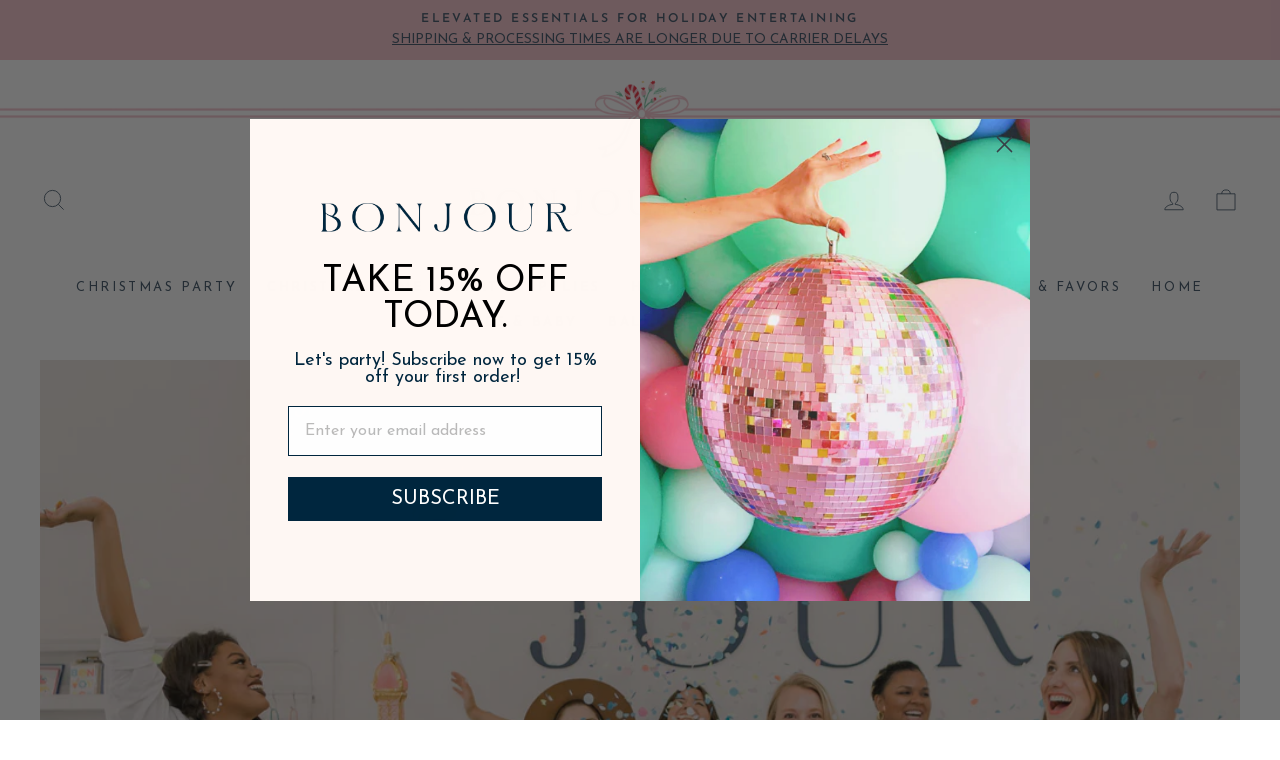

--- FILE ---
content_type: text/css
request_url: https://www.bonjourfete.com/cdn/shop/t/52/assets/custom.css?v=77320401676194266791739233305
body_size: -408
content:
.background-media-text{max-width:calc(var(--maxWidth) - 80px);margin-left:auto;margin-right:auto;left:50%;transform:translate(-50%)}main#MainContent{max-width:var(--maxWidth);margin-left:auto;margin-right:auto}@media screen and (min-width: 768px){.slideshow-wrapper{padding-left:40px;padding-right:40px}[data-section-type=promo-grid]>.promo-grid{padding-left:20px;padding-right:20px}}header#SiteHeader{max-width:calc(var(--maxWidth) - 80px);margin-left:auto;margin-right:auto;border-left:0;border-right:0;box-shadow:none}.index-section--flush{max-width:calc(var(--maxWidth) - 80px)}.section--divider{max-width:calc(var(--maxWidth) - 80px);margin-left:auto;margin-right:auto}
/*# sourceMappingURL=/cdn/shop/t/52/assets/custom.css.map?v=77320401676194266791739233305 */


--- FILE ---
content_type: application/javascript; charset=utf-8
request_url: https://config.gorgias.chat/bundle-loader/shopify/boite-fete.myshopify.com
body_size: -232
content:
console.warn("No Gorgias chat widget installed or found for this Shopify store (boite-fete).")

--- FILE ---
content_type: application/javascript; charset=utf-8
request_url: https://cdn-widgetsrepository.yotpo.com/v1/loader/1vZKF4sDVyUyjHA-1u8zIA
body_size: 25587
content:

if (typeof (window) !== 'undefined' && window.performance && window.performance.mark) {
  window.performance.mark('yotpo:loader:loaded');
}
var yotpoWidgetsContainer = yotpoWidgetsContainer || { guids: {} };
(function(){
    var guid = "1vZKF4sDVyUyjHA-1u8zIA";
    var loader = {
        loadDep: function (link, onLoad, strategy) {
            var script = document.createElement('script');
            script.onload = onLoad || function(){};
            script.src = link;
            if (strategy === 'defer') {
                script.defer = true;
            } else if (strategy === 'async') {
                script.async = true;
            }
            script.setAttribute("type", "text/javascript");
            script.setAttribute("charset", "utf-8");
            document.head.appendChild(script);
        },
        config: {
            data: {
                guid: guid
            },
            widgets: {
            
                "490690": {
                    instanceId: "490690",
                    instanceVersionId: "199333384",
                    templateAssetUrl: "https://cdn-widgetsrepository.yotpo.com/widget-assets/widget-customer-preview/app.v0.2.6-6145.js",
                    cssOverrideAssetUrl: "",
                    customizationCssUrl: "",
                    customizations: {
                      "view-background-color": "transparent",
                      "view-primary-color": "#2e4f7c",
                      "view-primary-font": "Nunito Sans@700|https://cdn-widgetsrepository.yotpo.com/web-fonts/css/nunito_sans/v1/nunito_sans_700.css",
                      "view-text-color": "#202020",
                      "welcome-text": "Good morning"
                    },
                    staticContent: {
                      "currency": "USD",
                      "hideIfMatchingQueryParam": [
                        "oseid"
                      ],
                      "isHidden": true,
                      "platformName": "shopify",
                      "selfExecutable": true,
                      "storeId": "40APU6UXpKa3fFm1j4HNbcNCGexiLD5g07GDju0p",
                      "storeLoginUrl": "http://www.bonjourfete.com/account/login",
                      "storeRegistrationUrl": "http://www.bonjourfete.com/account/register",
                      "storeRewardsPageUrl": "http://www.bonjourfete.com/pages/rewards",
                      "urlMatch": "^(?!.*\\.yotpo\\.com).*$"
                    },
                    className: "CustomerPreview",
                    dependencyGroupId: null
                },
            
                "106450": {
                    instanceId: "106450",
                    instanceVersionId: "318521226",
                    templateAssetUrl: "https://cdn-widgetsrepository.yotpo.com/widget-assets/widget-visual-redemption/app.v0.6.1-4815.js",
                    cssOverrideAssetUrl: "",
                    customizationCssUrl: "",
                    customizations: {
                      "description-color": "rgba(0,0,0,1)",
                      "description-font-size": "20",
                      "headline-color": "rgba(0,38,62,1)",
                      "headline-font-size": "36",
                      "layout-background-color": "white",
                      "primary-font-name-and-url": "Josefin Sans@|https://fonts.gstatic.com/s/josefinsans/v20/Qw3PZQNVED7rKGKxtqIqX5E-AVSJrOCfjY46_DjQbMlhLzTs.woff2",
                      "redemption-1-displayname": "Tile 1",
                      "redemption-1-settings-cost": "100 points",
                      "redemption-1-settings-cost-color": "rgba(51,51,51,1)",
                      "redemption-1-settings-cost-font-size": "20",
                      "redemption-1-settings-reward": "$5",
                      "redemption-1-settings-reward-color": "rgba(226,3,6,1)",
                      "redemption-1-settings-reward-font-size": "30",
                      "redemption-2-displayname": "Tile 2",
                      "redemption-2-settings-cost": "200 points",
                      "redemption-2-settings-cost-color": "rgba(51,51,51,1)",
                      "redemption-2-settings-cost-font-size": "20",
                      "redemption-2-settings-reward": "$10",
                      "redemption-2-settings-reward-color": "rgba(226,3,6,1)",
                      "redemption-2-settings-reward-font-size": "30",
                      "redemption-3-displayname": "Tile 3",
                      "redemption-3-settings-cost": "300 points",
                      "redemption-3-settings-cost-color": "rgba(51,51,51,1)",
                      "redemption-3-settings-cost-font-size": "20",
                      "redemption-3-settings-reward": "$15",
                      "redemption-3-settings-reward-color": "rgba(226,3,6,1)",
                      "redemption-3-settings-reward-font-size": "30",
                      "redemption-782153-displayname": "tile 4 (782153)",
                      "redemption-782153-settings-cost": "400 points",
                      "redemption-782153-settings-cost-color": "rgba(51,51,51,1)",
                      "redemption-782153-settings-cost-font-size": "20",
                      "redemption-782153-settings-reward": "$20",
                      "redemption-782153-settings-reward-color": "rgba(226,3,6,1)",
                      "redemption-782153-settings-reward-font-size": "30",
                      "rule-border-color": "rgba(249,219,202,1)",
                      "rule-color": "rgba(226,3,6,1)",
                      "rule-font-size": "18",
                      "secondary-font-name-and-url": "Nunito Sans@400|https://fonts.googleapis.com/css?family=Nunito+Sans\u0026display=swap",
                      "selected-extensions": [
                        "1",
                        "2",
                        "3",
                        "782153"
                      ],
                      "view-layout": "full-layout",
                      "visual-redemption-description": "Redeeming your hard-earned points is easy! Simply apply your points for a discount at checkout!",
                      "visual-redemption-headline": "HOW TO USE YOUR POINTS",
                      "visual-redemption-rule": "100 points equals $5"
                    },
                    staticContent: {
                      "cssEditorEnabled": "true",
                      "currency": "USD",
                      "isMultiCurrencyEnabled": false,
                      "platformName": "shopify",
                      "storeId": "40APU6UXpKa3fFm1j4HNbcNCGexiLD5g07GDju0p"
                    },
                    className: "VisualRedemptionWidget",
                    dependencyGroupId: 2
                },
            
                "106449": {
                    instanceId: "106449",
                    instanceVersionId: "6996615",
                    templateAssetUrl: "https://cdn-widget-assets.yotpo.com/widget-referral-widget/app.v1.6.33-2808.js",
                    cssOverrideAssetUrl: "https://cdn-widget-assets.yotpo.com/ReferralWidget/1vZKF4sDVyUyjHA-1u8zIA/css-overrides/css-overrides.2021_12_24_04_26_44_579.css",
                    customizationCssUrl: "",
                    customizations: {
                      "background-color": "rgba(249,219,202,1)",
                      "background-image-url": "https://cdn-widget-assets.yotpo.com/static_assets/1vZKF4sDVyUyjHA-1u8zIA/images/image_2022_01_12_17_40_15_989",
                      "customer-email-view-button-text": "Refer Now",
                      "customer-email-view-description": "Give your friends $15 off on their first order of $15+ and get $15 (in points) for each successful referral.",
                      "customer-email-view-header": "REFER A FRIEND",
                      "customer-email-view-input-placeholder": "Your email address",
                      "customer-email-view-title": "Give $15, Get $15",
                      "customer-name-view-input-placeholder": "Your name",
                      "default-toggle": true,
                      "description-color": "rgba( 55, 51, 48, 1 )",
                      "description-font-size": "20px",
                      "final-view-button-text": "REFER MORE FRIENDS",
                      "final-view-description": "Remind your friends to check their emails",
                      "final-view-error-description": "We were unable to send the referral link",
                      "final-view-error-text": "GO BACK",
                      "final-view-error-title": "SOMETHING WENT WRONG",
                      "final-view-title": "THANKS FOR REFERRING",
                      "fonts-primary-font-name-and-url": "Josefin Sans@|https://fonts.gstatic.com/s/josefinsans/v20/Qw3PZQNVED7rKGKxtqIqX5E-AVSJrOCfjY46_DjQbMlhLzTs.woff2",
                      "fonts-secondary-font-name-and-url": "Nunito Sans@400|https://fonts.googleapis.com/css?family=Nunito+Sans:400\u0026display=swap",
                      "header-color": "rgba( 0, 0, 0, 1 )",
                      "header-font-size": "18px",
                      "headline-color": "rgba(0,38,62,1)",
                      "main-share-option-desktop": "main_share_email",
                      "main-share-option-mobile": "main_share_sms",
                      "next-button-background-color": "rgba(0,38,62,1)",
                      "next-button-font-size": "18px",
                      "next-button-size": "standard",
                      "next-button-text-color": "rgba(255,255,255,1)",
                      "next-button-type": "rectangular_outline",
                      "primary-font-name-and-url": "Josefin Sans@|https://fonts.gstatic.com/s/josefinsans/v20/Qw3PZQNVED7rKGKxtqIqX5E-AVSJrOCfjY46_DjQbMlhLzTs.woff2",
                      "referral-history-completed-points-text": "{{points}} POINTS",
                      "referral-history-completed-status-type": "text",
                      "referral-history-confirmed-status": "COMPLETED",
                      "referral-history-pending-status": "PENDING",
                      "referral-history-redeem-text": "To redeem your points, simply apply your discount at checkout.",
                      "referral-history-sumup-line-points-text": "{{points}} POINTS",
                      "referral-history-sumup-line-text": "Your Rewards",
                      "referral-views-button-text": "Next",
                      "referral-views-copy-link-button-text": "COPY LINK",
                      "referral-views-description": "Give your friends $15 off on their first order of $15+ and get $15 (in points) for each successful referral.",
                      "referral-views-email-share-body": "How does a discount off your first order at {{company_name}} sound? Use the link below and once you've shopped, I'll get a reward too.\n{{referral_link}}",
                      "referral-views-email-share-subject": "Discount to a Store You'll Love!",
                      "referral-views-email-share-type": "marketing_email",
                      "referral-views-friends-input-placeholder": "Friend’s email address",
                      "referral-views-header": "REFER A FRIEND",
                      "referral-views-personal-email-button-text": "SEND VIA MY EMAIL",
                      "referral-views-sms-button-text": "SEND VIA SMS",
                      "referral-views-title": "Give $15, Get $15",
                      "referral-views-whatsapp-button-text": "SEND VIA WHATSAPP",
                      "share-allow-copy-link": true,
                      "share-allow-email": true,
                      "share-allow-facebook": true,
                      "share-allow-sms": true,
                      "share-allow-twitter": true,
                      "share-allow-whatsapp": true,
                      "share-facebook-header": "Earn A Discount When You Shop Today!",
                      "share-facebook-image-url": "",
                      "share-icons-color": "rgba(226,3,6,1)",
                      "share-settings-copyLink": true,
                      "share-settings-default-checkbox": true,
                      "share-settings-default-mobile-checkbox": true,
                      "share-settings-email": true,
                      "share-settings-facebook": true,
                      "share-settings-fbMessenger": true,
                      "share-settings-mobile-copyLink": true,
                      "share-settings-mobile-email": true,
                      "share-settings-mobile-facebook": true,
                      "share-settings-mobile-fbMessenger": true,
                      "share-settings-mobile-sms": true,
                      "share-settings-mobile-twitter": true,
                      "share-settings-mobile-whatsapp": true,
                      "share-settings-twitter": true,
                      "share-settings-whatsapp": true,
                      "share-sms-message": "I love {{company_name}}! Shop through my link to get a reward {{referral_link}}",
                      "share-twitter-message": "These guys are great! Get a discount using my link: ",
                      "share-whatsapp-message": "I love {{company_name}}! Shop through my link to get a reward {{referral_link}}",
                      "tab-size": "small",
                      "tab-type": "rectangle",
                      "tab-view-primary-tab-text": "Refer a Friend",
                      "tab-view-secondary-tab-text": "Your Referrals",
                      "tile-color": "rgba( 255, 255, 255, 1 )",
                      "title-color": "rgba(0,38,62,1)",
                      "title-font-size": "36px",
                      "view-exit-intent-enabled": false,
                      "view-exit-intent-mobile-timeout-ms": 10000,
                      "view-is-popup": false,
                      "view-layout": "left",
                      "view-popup-delay-ms": 0,
                      "view-show-customer-name": "false",
                      "view-show-popup-on-exit": false,
                      "view-show-referral-history": "false",
                      "view-table-rectangular-dark-pending-color": "rgba(249,219,202,1)",
                      "view-table-rectangular-light-pending-color": "#FFFFFF",
                      "view-table-selected-color": "rgba(226,3,6,1)",
                      "view-table-theme": "dark",
                      "view-table-type": "rectangular",
                      "wadmin-text-and-share-choose-sreen": "step_1"
                    },
                    staticContent: {
                      "companyName": "Bonjour Fête ",
                      "cssEditorEnabled": "true",
                      "currency": "USD",
                      "hasPrimaryFontsFeature": true,
                      "isMultiCurrencyEnabled": false,
                      "merchantId": "92443",
                      "migrateTabColorToBackground": true,
                      "platformName": "shopify",
                      "referralHistoryEnabled": true,
                      "referralHost": "http://rwrd.io"
                    },
                    className: "ReferralWidget",
                    dependencyGroupId: 2
                },
            
                "106448": {
                    instanceId: "106448",
                    instanceVersionId: "318521503",
                    templateAssetUrl: "https://cdn-widgetsrepository.yotpo.com/widget-assets/widget-coupons-redemption/app.v0.6.2-5198.js",
                    cssOverrideAssetUrl: "",
                    customizationCssUrl: "",
                    customizations: {
                      "confirmation-step-cancel-option": "NO",
                      "confirmation-step-confirm-option": "YES",
                      "confirmation-step-title": "ARE YOU SURE?",
                      "coupon-background-type": "no-background",
                      "coupon-code-copied-message-body": "Thank you for redeeming your points. Please paste the code at checkout.",
                      "coupon-code-copied-message-color": "#707997",
                      "coupon-code-copied-message-title": "COPIED",
                      "coupons-redemption-description": "Redeeming your points is easy! Click Redeem My Points and copy \u0026 paste your code at checkout.",
                      "coupons-redemption-headline": "HOW TO USE YOUR POINTS",
                      "coupons-redemption-rule": "100 points equals $10.00",
                      "description-color": "rgba(0,0,0,1)",
                      "description-font-size": "20",
                      "disabled-outline-button-color": "#929292",
                      "discount-bigger-than-subscription-cost-text": "Your next subscription is lower than the redemption amount",
                      "donate-button-text": "DONATE",
                      "donation-success-message-body": "Thank you for donating ${{donation_amount}} to {{company_name}}",
                      "donation-success-message-color": "#707997",
                      "donation-success-message-title": "SUCCESS",
                      "error-message-color": "#f04860",
                      "error-message-title": "",
                      "headline-color": "rgba(0,38,62,1)",
                      "headline-font-size": "36",
                      "login-button-color": "rgba(0,38,62,1)",
                      "login-button-text": "REDEEM MY POINTS",
                      "login-button-text-color": "rgba(255,255,255,1)",
                      "login-button-type": "filled_rectangle",
                      "message-font-size": "14",
                      "missing-points-amount-text": "You don't have enough points to redeem",
                      "next-subscription-headline-text": "NEXT ORDER",
                      "next-subscription-subtitle-text": "{{product_name}} {{next_order_amount}}",
                      "no-subscription-subtitle-text": "No ongoing subscriptions",
                      "point-balance-text": "You have {{current_point_balance}} points",
                      "points-balance-color": "rgba(0,38,62,1)",
                      "points-balance-font-size": "20",
                      "points-balance-number-color": "rgba(226,3,6,1)",
                      "primary-font-name-and-url": "Josefin Sans@|https://fonts.gstatic.com/s/josefinsans/v20/Qw3PZQNVED7rKGKxtqIqX5E-AVSJrOCfjY46_DjQbMlhLzTs.woff2",
                      "redeem-button-color": "#556DD8",
                      "redeem-button-text": "REDEEM",
                      "redeem-button-text-color": "white",
                      "redeem-button-type": "filled_rectangle",
                      "redemption-618973-displayname": "$5 Off",
                      "redemption-618973-settings-button-color": "rgba(0,38,62,1)",
                      "redemption-618973-settings-button-text": "REDEEM",
                      "redemption-618973-settings-button-text-color": "rgba(255,255,255,1)",
                      "redemption-618973-settings-button-type": "filled_rectangle",
                      "redemption-618973-settings-call-to-action-button-text": "REDEEM",
                      "redemption-618973-settings-cost": 100,
                      "redemption-618973-settings-cost-color": "rgba(0,38,62,1)",
                      "redemption-618973-settings-cost-font-size": "20",
                      "redemption-618973-settings-cost-text": "{{points}} POINTS",
                      "redemption-618973-settings-coupon-cost-font-size": "15",
                      "redemption-618973-settings-coupon-reward-font-size": "29",
                      "redemption-618973-settings-discount-amount-cents": 500,
                      "redemption-618973-settings-discount-type": "fixed_amount",
                      "redemption-618973-settings-reward": "$5 Off",
                      "redemption-618973-settings-reward-color": "rgba(0,38,62,1)",
                      "redemption-618973-settings-reward-font-size": "30",
                      "redemption-618973-settings-success-message-text": "Discount Applied",
                      "redemption-618974-displayname": "$10 Off",
                      "redemption-618974-settings-button-color": "rgba(0,38,62,1)",
                      "redemption-618974-settings-button-text": "REDEEM",
                      "redemption-618974-settings-button-text-color": "rgba(255,255,255,1)",
                      "redemption-618974-settings-button-type": "filled_rectangle",
                      "redemption-618974-settings-call-to-action-button-text": "REDEEM",
                      "redemption-618974-settings-cost": 200,
                      "redemption-618974-settings-cost-color": "rgba(51,51,51,1)",
                      "redemption-618974-settings-cost-font-size": "20",
                      "redemption-618974-settings-cost-text": "{{points}} POINTS",
                      "redemption-618974-settings-coupon-cost-font-size": "15",
                      "redemption-618974-settings-coupon-reward-font-size": "29",
                      "redemption-618974-settings-discount-amount-cents": 1000,
                      "redemption-618974-settings-discount-type": "fixed_amount",
                      "redemption-618974-settings-reward": "$10 Off",
                      "redemption-618974-settings-reward-color": "rgba(0,38,62,1)",
                      "redemption-618974-settings-reward-font-size": "30",
                      "redemption-618974-settings-success-message-text": "Discount Applied",
                      "redemption-618975-displayname": "$15 Off",
                      "redemption-618975-settings-button-color": "rgba(0,38,62,1)",
                      "redemption-618975-settings-button-text": "REDEEM",
                      "redemption-618975-settings-button-text-color": "rgba(255,255,255,1)",
                      "redemption-618975-settings-button-type": "filled_rectangle",
                      "redemption-618975-settings-call-to-action-button-text": "REDEEM",
                      "redemption-618975-settings-cost": 300,
                      "redemption-618975-settings-cost-color": "rgba(51,51,51,1)",
                      "redemption-618975-settings-cost-font-size": "20",
                      "redemption-618975-settings-cost-text": "{{points}} POINTS",
                      "redemption-618975-settings-coupon-cost-font-size": "15",
                      "redemption-618975-settings-coupon-reward-font-size": "29",
                      "redemption-618975-settings-discount-amount-cents": 1500,
                      "redemption-618975-settings-discount-type": "fixed_amount",
                      "redemption-618975-settings-reward": "$15 Off",
                      "redemption-618975-settings-reward-color": "rgba(0,38,62,1)",
                      "redemption-618975-settings-reward-font-size": "30",
                      "redemption-618975-settings-success-message-text": "Discount Applied",
                      "redemption-622135-displayname": "$20 Off",
                      "redemption-622135-settings-button-color": "rgba(0,38,62,1)",
                      "redemption-622135-settings-button-text": "REDEEM",
                      "redemption-622135-settings-button-text-color": "rgba(255,255,255,1)",
                      "redemption-622135-settings-button-type": "filled_rectangle",
                      "redemption-622135-settings-call-to-action-button-text": "REDEEM",
                      "redemption-622135-settings-cost": 400,
                      "redemption-622135-settings-cost-color": "rgba(51,51,51,1)",
                      "redemption-622135-settings-cost-font-size": "20",
                      "redemption-622135-settings-cost-text": "{{points}} POINTS",
                      "redemption-622135-settings-coupon-cost-font-size": "15",
                      "redemption-622135-settings-coupon-reward-font-size": "29",
                      "redemption-622135-settings-discount-amount-cents": 2000,
                      "redemption-622135-settings-discount-type": "fixed_amount",
                      "redemption-622135-settings-reward": "$20 Off",
                      "redemption-622135-settings-reward-color": "rgba(0,38,62,1)",
                      "redemption-622135-settings-reward-font-size": "30",
                      "redemption-622135-settings-success-message-text": "Discount Applied",
                      "rule-border-color": "#bccdfe",
                      "rule-color": "#061153",
                      "rule-font-size": "18",
                      "secondary-font-name-and-url": "Nunito Sans@400|https://fonts.googleapis.com/css?family=Nunito+Sans\u0026display=swap",
                      "selected-extensions": [
                        "618973",
                        "618974",
                        "618975",
                        "622135"
                      ],
                      "selected-redemptions-modes": "regular",
                      "subscription-coupon-applied-message-body": "The discount was applied to your upcoming subscription order. You’ll be able to get another discount once the next order is processed.",
                      "subscription-coupon-applied-message-color": "#707997",
                      "subscription-coupon-applied-message-title": "",
                      "subscription-divider-color": "#c2cdf4",
                      "subscription-headline-color": "#666d8b",
                      "subscription-headline-font-size": "14",
                      "subscription-points-headline-text": "YOUR POINT BALANCE",
                      "subscription-points-subtitle-text": "{{current_point_balance}} Points",
                      "subscription-redemptions-description": "Choose a discount option that will automatically apply to your next subscription order.",
                      "subscription-redemptions-headline": "Redeem for Subscription Discount",
                      "subscription-subtitle-color": "#768cdc",
                      "subscription-subtitle-font-size": "20",
                      "view-layout": "redemptions-only"
                    },
                    staticContent: {
                      "cssEditorEnabled": "true",
                      "currency": "USD",
                      "isMultiCurrencyEnabled": false,
                      "merchantId": "92443",
                      "platformName": "shopify",
                      "storeId": "40APU6UXpKa3fFm1j4HNbcNCGexiLD5g07GDju0p",
                      "storeLoginUrl": "/account/login",
                      "subunitsPerUnit": 100
                    },
                    className: "CouponsRedemptionWidget",
                    dependencyGroupId: 2
                },
            
                "106447": {
                    instanceId: "106447",
                    instanceVersionId: "318520878",
                    templateAssetUrl: "https://cdn-widget-assets.yotpo.com/widget-vip-tiers/app.v1.1.11-2797.js",
                    cssOverrideAssetUrl: "https://cdn-widget-assets.yotpo.com/VipTiersWidget/1vZKF4sDVyUyjHA-1u8zIA/css-overrides/css-overrides.2021_12_23_09_23_19_014.css",
                    customizationCssUrl: "",
                    customizations: {
                      "benefits-font-size": "18px",
                      "benefits-icon-color": "rgba(0,38,62,1)",
                      "benefits-icon-type": "default",
                      "benefits-text-color": "#000000",
                      "card-background-border-color": "rgba(255,255,255,1)",
                      "card-background-color": "#FFFFFF",
                      "card-background-shadow": "false",
                      "card-separator-color": "rgba(0,38,62,1)",
                      "card-separator-type": "default",
                      "current-status-bg-color": "#FFFFFF",
                      "current-status-tag": "false",
                      "current-status-text": "Current Status",
                      "current-status-text-color": "#000000",
                      "current-tier-border-color": "rgba(249,219,202,1)",
                      "grid-lines-color": "#ACB5D4",
                      "headline-color": "rgba(0,38,62,1)",
                      "headline-font-size": "36px",
                      "headline-text-color": "rgba(0,38,62,1)",
                      "layout": "card",
                      "primary-font-name-and-url": "Josefin Sans@|https://fonts.gstatic.com/s/josefinsans/v20/Qw3PZQNVED7rKGKxtqIqX5E-AVSJrOCfjY46_DjQbMlhLzTs.woff2",
                      "progress-bar-current-status": "{{amount_spent}} Spent",
                      "progress-bar-enabled": "false",
                      "progress-bar-headline-font-size": "14px",
                      "progress-bar-primary-color": "#011247",
                      "progress-bar-secondary-color": "#768cdc",
                      "progress-bar-summary-current": "You have {{current_vip_tier_name}} through the next earning period.",
                      "progress-bar-summary-font-size": "14px",
                      "progress-bar-summary-maintain": "Spend {{spend_needed}} by {{tier_expiration_date}} to maintain {{current_vip_tier_name}}",
                      "progress-bar-summary-next": "Spend {{spend_needed}} to unlock {{next_vip_tier_name}}.",
                      "progress-bar-tier-status": "Tier Status",
                      "progress-bar-you": "YOU",
                      "secondary-font-name-and-url": "Montserrat@500|https://fonts.googleapis.com/css?family=Montserrat:500\u0026display=swap",
                      "selected-extensions": [
                        "12904",
                        "12905",
                        "12906"
                      ],
                      "show-less-text": "- SHOW LESS",
                      "show-more-text": "+ SHOW MORE",
                      "tier-spacing": "small",
                      "tiers-12904-design-header-bg-color": "#FFFFFF",
                      "tiers-12904-design-icon-fill-color": "rgba(0,38,62,1)",
                      "tiers-12904-design-icon-type": "default",
                      "tiers-12904-design-icon-url": "",
                      "tiers-12904-design-include-header-bg": "false",
                      "tiers-12904-design-name-font-size": "22px",
                      "tiers-12904-design-name-text-color": "rgba(0,38,62,1)",
                      "tiers-12904-design-threshold-font-size": "18px",
                      "tiers-12904-design-threshold-text-color": "rgba(51,51,51,1)",
                      "tiers-12904-text-benefits": "Point Multipliers 1x||Double Point Days",
                      "tiers-12904-text-name": "Petite Planner",
                      "tiers-12904-text-rank": 1,
                      "tiers-12904-text-threshold": "",
                      "tiers-12905-design-header-bg-color": "#FFFFFF",
                      "tiers-12905-design-icon-fill-color": "rgba(0,38,62,1)",
                      "tiers-12905-design-icon-type": "default",
                      "tiers-12905-design-icon-url": "",
                      "tiers-12905-design-include-header-bg": "false",
                      "tiers-12905-design-name-font-size": "22px",
                      "tiers-12905-design-name-text-color": "rgba(0,38,62,1)",
                      "tiers-12905-design-threshold-font-size": "18px",
                      "tiers-12905-design-threshold-text-color": "rgba(51,51,51,1)",
                      "tiers-12905-text-benefits": "Point Multipliers 1.25x||Double Point Days||Birthday Gift",
                      "tiers-12905-text-name": "Party Pro",
                      "tiers-12905-text-rank": 2,
                      "tiers-12905-text-threshold": "Spend {{amount_spent}}",
                      "tiers-12906-design-header-bg-color": "#FFFFFF",
                      "tiers-12906-design-icon-fill-color": "rgba(0,38,62,1)",
                      "tiers-12906-design-icon-type": "default",
                      "tiers-12906-design-icon-url": "",
                      "tiers-12906-design-include-header-bg": "false",
                      "tiers-12906-design-name-font-size": "22px",
                      "tiers-12906-design-name-text-color": "rgba(0,38,62,1)",
                      "tiers-12906-design-threshold-font-size": "18px",
                      "tiers-12906-design-threshold-text-color": "rgba(51,51,51,1)",
                      "tiers-12906-text-benefits": "Point Multipliers 1.5x||Points Upon Entry||Double Point Days||Early Access to Products||Birthday Gift||Exclusive Events",
                      "tiers-12906-text-name": "Very Important Partier",
                      "tiers-12906-text-rank": 3,
                      "tiers-12906-text-threshold": "Spend {{amount_spent}}",
                      "widget-background-color": "#f5f5f5",
                      "widget-headline": "THE VIP CLUB"
                    },
                    staticContent: {
                      "cssEditorEnabled": "true",
                      "currency": "USD",
                      "isMultiCurrencyEnabled": false,
                      "merchantId": "92443",
                      "platformName": "shopify",
                      "storeId": "40APU6UXpKa3fFm1j4HNbcNCGexiLD5g07GDju0p"
                    },
                    className: "VipTiersWidget",
                    dependencyGroupId: 2
                },
            
                "106446": {
                    instanceId: "106446",
                    instanceVersionId: "318521015",
                    templateAssetUrl: "https://cdn-widgetsrepository.yotpo.com/widget-assets/widget-loyalty-campaigns/app.v0.13.0-4770.js",
                    cssOverrideAssetUrl: "",
                    customizationCssUrl: "",
                    customizations: {
                      "campaign-description-font-color": "#4e5772",
                      "campaign-description-size": "18px",
                      "campaign-item-1065291-background-color": "rgba(255,255,255,1)",
                      "campaign-item-1065291-background-image-color-overlay": "rgba(0, 0, 0, .4)",
                      "campaign-item-1065291-background-type": "color",
                      "campaign-item-1065291-border-color": "rgba(0,38,62,1)",
                      "campaign-item-1065291-description-font-color": "rgba(0,38,62,1)",
                      "campaign-item-1065291-description-font-size": "18",
                      "campaign-item-1065291-exclude_audience_names": "",
                      "campaign-item-1065291-hover-view-tile-message": "Earn 1 point for every $1 you spend in our store",
                      "campaign-item-1065291-icon-color": "rgba(249,219,202,1)",
                      "campaign-item-1065291-icon-type": "defaultIcon",
                      "campaign-item-1065291-icon-url": "",
                      "campaign-item-1065291-include_audience_ids": "1",
                      "campaign-item-1065291-include_audience_names": "All customers",
                      "campaign-item-1065291-special-reward-enabled": "false",
                      "campaign-item-1065291-special-reward-headline-background-color": "#E0DBEF",
                      "campaign-item-1065291-special-reward-headline-text": "Special for you",
                      "campaign-item-1065291-special-reward-headline-title-font-color": "#5344A6",
                      "campaign-item-1065291-special-reward-headline-title-font-size": "16",
                      "campaign-item-1065291-special-reward-tile-border-color": "#8270E7",
                      "campaign-item-1065291-tile-description": "Per $1 Spent",
                      "campaign-item-1065291-tile-reward": "One Point Per $1",
                      "campaign-item-1065291-title-font-color": "rgba(0,38,62,1)",
                      "campaign-item-1065291-title-font-size": 27,
                      "campaign-item-1065291-type": "PointsForPurchasesCampaign",
                      "campaign-item-1065292-background-color": "rgba(255,255,255,1)",
                      "campaign-item-1065292-background-image-color-overlay": "rgba(0, 0, 0, .4)",
                      "campaign-item-1065292-background-type": "color",
                      "campaign-item-1065292-border-color": "rgba(0,38,62,1)",
                      "campaign-item-1065292-description-font-color": "rgba(0,38,62,1)",
                      "campaign-item-1065292-description-font-size": "18",
                      "campaign-item-1065292-exclude_audience_names": "",
                      "campaign-item-1065292-hover-view-tile-message": "Earn 25 points when you create an account",
                      "campaign-item-1065292-icon-color": "rgba(249,219,202,1)",
                      "campaign-item-1065292-icon-type": "defaultIcon",
                      "campaign-item-1065292-include_audience_ids": "1",
                      "campaign-item-1065292-include_audience_names": "All customers",
                      "campaign-item-1065292-special-reward-enabled": "false",
                      "campaign-item-1065292-special-reward-headline-background-color": "#E0DBEF",
                      "campaign-item-1065292-special-reward-headline-text": "Special for you",
                      "campaign-item-1065292-special-reward-headline-title-font-color": "#5344A6",
                      "campaign-item-1065292-special-reward-headline-title-font-size": "16",
                      "campaign-item-1065292-special-reward-tile-border-color": "#8270E7",
                      "campaign-item-1065292-tile-description": "Create an Account",
                      "campaign-item-1065292-tile-reward": "25 Points",
                      "campaign-item-1065292-title-font-color": "rgba(0,38,62,1)",
                      "campaign-item-1065292-title-font-size": 27,
                      "campaign-item-1065292-type": "CreateAccountCampaign",
                      "campaign-item-1065293-action-tile-action-text": "Add My Birthday",
                      "campaign-item-1065293-action-tile-birthday-ask-year": "false",
                      "campaign-item-1065293-action-tile-birthday-thank-you-message": "Thanks! We're looking forward to helping you celebrate :)",
                      "campaign-item-1065293-action-tile-message-text": "If your birthday is within the next 30 days, your reward will be granted in delay, up to 30 days.",
                      "campaign-item-1065293-action-tile-title": "Earn 100 points on your birthday",
                      "campaign-item-1065293-background-color": "rgba(255,255,255,1)",
                      "campaign-item-1065293-background-image-color-overlay": "rgba(0, 0, 0, .4)",
                      "campaign-item-1065293-background-type": "color",
                      "campaign-item-1065293-border-color": "rgba(0,38,62,1)",
                      "campaign-item-1065293-description-font-color": "rgba(0,38,62,1)",
                      "campaign-item-1065293-description-font-size": "18",
                      "campaign-item-1065293-exclude_audience_names": "",
                      "campaign-item-1065293-icon-color": "rgba(249,219,202,1)",
                      "campaign-item-1065293-icon-type": "defaultIcon",
                      "campaign-item-1065293-include_audience_ids": "1",
                      "campaign-item-1065293-include_audience_names": "All customers",
                      "campaign-item-1065293-special-reward-enabled": "false",
                      "campaign-item-1065293-special-reward-headline-background-color": "#E0DBEF",
                      "campaign-item-1065293-special-reward-headline-text": "Special for you",
                      "campaign-item-1065293-special-reward-headline-title-font-color": "#5344A6",
                      "campaign-item-1065293-special-reward-headline-title-font-size": "16",
                      "campaign-item-1065293-special-reward-tile-border-color": "#8270E7",
                      "campaign-item-1065293-tile-description": "Tell Us Your Birthday",
                      "campaign-item-1065293-tile-reward": "100 Points",
                      "campaign-item-1065293-title-font-color": "rgba(0,38,62,1)",
                      "campaign-item-1065293-title-font-size": 27,
                      "campaign-item-1065293-type": "BirthdayCampaign",
                      "campaign-item-1065294-action-tile-action-text": "Follow Us",
                      "campaign-item-1065294-action-tile-title": "Earn 50 points when you follow us on Instagram",
                      "campaign-item-1065294-background-color": "rgba(255,255,255,1)",
                      "campaign-item-1065294-background-image-color-overlay": "rgba(0, 0, 0, .4)",
                      "campaign-item-1065294-background-type": "color",
                      "campaign-item-1065294-border-color": "rgba(0,38,62,1)",
                      "campaign-item-1065294-description-font-color": "rgba(0,38,62,1)",
                      "campaign-item-1065294-description-font-size": "18",
                      "campaign-item-1065294-exclude_audience_names": "",
                      "campaign-item-1065294-icon-color": "rgba(249,219,202,1)",
                      "campaign-item-1065294-icon-type": "defaultIcon",
                      "campaign-item-1065294-include_audience_ids": "1",
                      "campaign-item-1065294-include_audience_names": "All customers",
                      "campaign-item-1065294-special-reward-enabled": "false",
                      "campaign-item-1065294-special-reward-headline-background-color": "#E0DBEF",
                      "campaign-item-1065294-special-reward-headline-text": "Special for you",
                      "campaign-item-1065294-special-reward-headline-title-font-color": "#5344A6",
                      "campaign-item-1065294-special-reward-headline-title-font-size": "16",
                      "campaign-item-1065294-special-reward-tile-border-color": "#8270E7",
                      "campaign-item-1065294-tile-description": "Follow Us on Instagram",
                      "campaign-item-1065294-tile-reward": "50  Points",
                      "campaign-item-1065294-title-font-color": "rgba(0,38,62,1)",
                      "campaign-item-1065294-title-font-size": 27,
                      "campaign-item-1065294-type": "InstagramFollowCampaign",
                      "campaign-item-1065295-action-tile-action-text": "Follow Us",
                      "campaign-item-1065295-action-tile-title": "Earn 25 points when you follow us on Pinterest",
                      "campaign-item-1065295-background-color": "rgba(255,255,255,1)",
                      "campaign-item-1065295-background-image-color-overlay": "rgba(0, 0, 0, .4)",
                      "campaign-item-1065295-background-type": "color",
                      "campaign-item-1065295-border-color": "rgba(0,38,62,1)",
                      "campaign-item-1065295-description-font-color": "rgba(0,38,62,1)",
                      "campaign-item-1065295-description-font-size": "18",
                      "campaign-item-1065295-exclude_audience_names": "",
                      "campaign-item-1065295-icon-color": "rgba(249,219,202,1)",
                      "campaign-item-1065295-icon-type": "defaultIcon",
                      "campaign-item-1065295-include_audience_ids": "1",
                      "campaign-item-1065295-include_audience_names": "All customers",
                      "campaign-item-1065295-special-reward-enabled": "false",
                      "campaign-item-1065295-special-reward-headline-background-color": "#E0DBEF",
                      "campaign-item-1065295-special-reward-headline-text": "Special for you",
                      "campaign-item-1065295-special-reward-headline-title-font-color": "#5344A6",
                      "campaign-item-1065295-special-reward-headline-title-font-size": "16",
                      "campaign-item-1065295-special-reward-tile-border-color": "#8270E7",
                      "campaign-item-1065295-tile-description": "Follow Us on Pinterest",
                      "campaign-item-1065295-tile-reward": "25 Points",
                      "campaign-item-1065295-title-font-color": "rgba(0,38,62,1)",
                      "campaign-item-1065295-title-font-size": 27,
                      "campaign-item-1065295-type": "FacebookPageVisitCampaign",
                      "campaign-title-font-color": "#011247",
                      "campaign-title-size": "27px",
                      "completed-tile-headline": "Completed",
                      "completed-tile-message": "You already completed this campaign",
                      "container-headline": "WAYS TO EARN EXTRA POINTS",
                      "general-hover-tile-button-color": "rgba(0,38,62,1)",
                      "general-hover-tile-button-text-color": "rgba(255,255,255,1)",
                      "general-hover-tile-button-type": "filled_rectangle",
                      "general-hover-tile-color-overlay": "rgba(249,219,202,1)",
                      "general-hover-tile-text-color": "rgba(0,0,0,1)",
                      "headline-color": "rgba(0,38,62,1)",
                      "headline-font-color": "rgba(0,38,62,1)",
                      "headline-font-size": "36px",
                      "logged-out-is-redirect-after-login-to-current-page": "true",
                      "logged-out-message": "Already a member?",
                      "logged-out-sign-in-text": "Log in",
                      "logged-out-sign-up-text": "SIGN UP",
                      "main-text-font-name-and-url": "Josefin Sans@|https://fonts.gstatic.com/s/josefinsans/v20/Qw3PZQNVED7rKGKxtqIqX5E-AVSJrOCfjY46_DjQbMlhLzTs.woff2",
                      "primary-font-name-and-url": "Josefin Sans@|https://fonts.gstatic.com/s/josefinsans/v20/Qw3PZQNVED7rKGKxtqIqX5E-AVSJrOCfjY46_DjQbMlhLzTs.woff2",
                      "secondary-text-font-name-and-url": "Nunito Sans@400|https://fonts.googleapis.com/css?family=Nunito+Sans\u0026display=swap",
                      "selected-audiences": "1",
                      "selected-extensions": [
                        "1065292",
                        "1065291",
                        "1065293",
                        "1065295",
                        "1065294"
                      ],
                      "special-reward-enabled": "false",
                      "special-reward-headline-background-color": "#E0DBEF",
                      "special-reward-headline-text": "Special for you",
                      "special-reward-headline-title-font-color": "#5344A6",
                      "special-reward-headline-title-font-size": "16",
                      "special-reward-tile-border-color": "#8270E7",
                      "tile-border-color": "#848ca3",
                      "tile-spacing-type": "small",
                      "tiles-background-color": "#f9faff",
                      "time-between-rewards-days": "You're eligible to participate again in *|days|* days.",
                      "time-between-rewards-hours": "You're eligible to participate again in *|hours|* hours."
                    },
                    staticContent: {
                      "companyName": "Bonjour Fête ",
                      "cssEditorEnabled": "true",
                      "currency": "USD",
                      "facebookAppId": "1647129615540489",
                      "isMultiCurrencyEnabled": false,
                      "isSegmentationsPickerEnabled": "true",
                      "merchantId": "92443",
                      "platformName": "shopify",
                      "storeAccountLoginUrl": "//www.bonjourfete.com/account/login",
                      "storeAccountRegistrationUrl": "//www.bonjourfete.com/account/register",
                      "storeId": "40APU6UXpKa3fFm1j4HNbcNCGexiLD5g07GDju0p"
                    },
                    className: "CampaignWidget",
                    dependencyGroupId: 2
                },
            
                "106445": {
                    instanceId: "106445",
                    instanceVersionId: "318521592",
                    templateAssetUrl: "https://cdn-widgetsrepository.yotpo.com/widget-assets/widget-my-rewards/app.v0.3.3-4897.js",
                    cssOverrideAssetUrl: "",
                    customizationCssUrl: "",
                    customizations: {
                      "headline-color": "rgba(0,38,62,1)",
                      "logged-in-description-color": "rgba(226,3,6,1)",
                      "logged-in-description-font-size": "34",
                      "logged-in-description-text": "You Have {{current_point_balance}} Points",
                      "logged-in-headline-color": "rgba(0,38,62,1)",
                      "logged-in-headline-font-size": "36",
                      "logged-in-headline-text": "Hi {{first_name}}!",
                      "logged-in-primary-button-cta-type": "redemptionWidget",
                      "logged-in-primary-button-text": "REDEEM NOW",
                      "logged-in-secondary-button-text": "REWARDS HISTORY",
                      "logged-out-headline-color": "rgba(0,38,62,1)",
                      "logged-out-headline-font-size": "36",
                      "logged-out-headline-text": "HOW IT WORKS",
                      "logged-out-selected-step-name": "step_1",
                      "primary-button-background-color": "rgba(249,219,202,1)",
                      "primary-button-text-color": "rgba(0,0,0,1)",
                      "primary-button-type": "filled_rectangle",
                      "primary-font-name-and-url": "Josefin Sans@|https://fonts.gstatic.com/s/josefinsans/v20/Qw3PZQNVED7rKGKxtqIqX5E-AVSJrOCfjY46_DjQbMlhLzTs.woff2",
                      "reward-step-1-displayname": "Step 1",
                      "reward-step-1-settings-description": "Create an account and\nget 25 points.",
                      "reward-step-1-settings-description-color": "rgba(0,0,0,1)",
                      "reward-step-1-settings-description-font-size": "20",
                      "reward-step-1-settings-icon": "default",
                      "reward-step-1-settings-icon-color": "rgba(0,38,62,1)",
                      "reward-step-1-settings-title": "SIGN UP",
                      "reward-step-1-settings-title-color": "rgba(0,38,62,1)",
                      "reward-step-1-settings-title-font-size": 24,
                      "reward-step-2-displayname": "Step 2",
                      "reward-step-2-settings-description": "Earn points every time\nyou shop.",
                      "reward-step-2-settings-description-color": "rgba(0,0,0,1)",
                      "reward-step-2-settings-description-font-size": "20",
                      "reward-step-2-settings-icon": "default",
                      "reward-step-2-settings-icon-color": "rgba(0,38,62,1)",
                      "reward-step-2-settings-title": "EARN POINTS",
                      "reward-step-2-settings-title-color": "rgba(0,38,62,1)",
                      "reward-step-2-settings-title-font-size": 24,
                      "reward-step-3-displayname": "Step 3",
                      "reward-step-3-settings-description": "Redeem points for\nexclusive discounts.",
                      "reward-step-3-settings-description-color": "rgba(0,0,0,1)",
                      "reward-step-3-settings-description-font-size": "20",
                      "reward-step-3-settings-icon": "default",
                      "reward-step-3-settings-icon-color": "rgba(0,38,62,1)",
                      "reward-step-3-settings-title": "REDEEM POINTS",
                      "reward-step-3-settings-title-color": "rgba(0,38,62,1)",
                      "reward-step-3-settings-title-font-size": 24,
                      "rewards-history-approved-text": "Approved",
                      "rewards-history-background-color": "rgba(249,219,202,1)",
                      "rewards-history-headline-color": "rgba(226,3,6,1)",
                      "rewards-history-headline-font-size": "28",
                      "rewards-history-headline-text": "REWARDS HISTORY",
                      "rewards-history-pending-text": "Pending",
                      "rewards-history-refunded-text": "Refunded",
                      "rewards-history-reversed-text": "Reversed",
                      "rewards-history-table-action-col-text": "Action",
                      "rewards-history-table-date-col-text": "Date",
                      "rewards-history-table-points-col-text": "Points",
                      "rewards-history-table-status-col-text": "Status",
                      "rewards-history-table-store-col-text": "Store",
                      "secondary-button-background-color": "rgba(249,219,202,1)",
                      "secondary-button-text-color": "rgba(249,219,202,1)",
                      "secondary-button-type": "rectangular_outline",
                      "secondary-font-name-and-url": "Nunito Sans@400|https://fonts.googleapis.com/css?family=Nunito+Sans:400\u0026display=swap",
                      "view-grid-points-column-color": "rgba(0,0,0,1)",
                      "view-grid-rectangular-background-color": "rgba(249,219,202,1)",
                      "view-grid-type": "rectangular"
                    },
                    staticContent: {
                      "cssEditorEnabled": "true",
                      "currency": "USD",
                      "isMultiCurrencyEnabled": false,
                      "isMultiStoreMerchant": false,
                      "isVipTiersEnabled": true,
                      "merchantId": "92443",
                      "platformName": "shopify",
                      "storeId": "40APU6UXpKa3fFm1j4HNbcNCGexiLD5g07GDju0p"
                    },
                    className: "MyRewardsWidget",
                    dependencyGroupId: 2
                },
            
                "106444": {
                    instanceId: "106444",
                    instanceVersionId: "318520877",
                    templateAssetUrl: "https://cdn-widget-assets.yotpo.com/widget-hero-section/app.v0.1.8-2868.js",
                    cssOverrideAssetUrl: "https://cdn-widget-assets.yotpo.com/HeroSectionWidget/1vZKF4sDVyUyjHA-1u8zIA/css-overrides/css-overrides.2021_12_23_08_48_14_861.css",
                    customizationCssUrl: "",
                    customizations: {
                      "background-image-url": "https://cdn-widget-assets.yotpo.com/static_assets/1vZKF4sDVyUyjHA-1u8zIA/images/image_2022_01_12_17_34_55_617",
                      "description-color": "rgba(255,255,255,1)",
                      "description-font-size": "20",
                      "description-text-logged-in": "As a member you'll earn points \u0026 exclusive rewards every time you shop.",
                      "description-text-logged-out": "Become a member and earn points \u0026 exclusive rewards every time you shop.",
                      "headline-color": "rgba(0,38,62,1)",
                      "headline-font-size": "40",
                      "headline-text-logged-in": "WELCOME TO THE PARTY!",
                      "headline-text-logged-out": "JOIN THE PARTY",
                      "login-button-color": "rgba(249,219,202,1)",
                      "login-button-text": "LOGIN",
                      "login-button-text-color": "rgba(249,219,202,1)",
                      "login-button-type": "rectangular_outline",
                      "mobile-background-image-url": "https://cdn-widget-assets.yotpo.com/static_assets/1vZKF4sDVyUyjHA-1u8zIA/images/image_2022_01_12_17_35_02_501",
                      "primary-font-name-and-url": "Josefin Sans@|https://fonts.gstatic.com/s/josefinsans/v20/Qw3PZQNVED7rKGKxtqIqX5E-AVSJrOCfjY46_DjQbMlhLzTs.woff2",
                      "register-button-color": "rgba(249,219,202,1)",
                      "register-button-text": "JOIN NOW",
                      "register-button-text-color": "rgba(0,0,0,1)",
                      "register-button-type": "filled_rectangle",
                      "secondary-font-name-and-url": "Nunito Sans@400|https://fonts.googleapis.com/css?family=Nunito+Sans:400\u0026display=swap",
                      "view-layout": "center-layout"
                    },
                    staticContent: {
                      "cssEditorEnabled": "true",
                      "merchantId": "92443",
                      "platformName": "shopify",
                      "storeId": "40APU6UXpKa3fFm1j4HNbcNCGexiLD5g07GDju0p",
                      "storeLoginUrl": "//www.bonjourfete.com/account/login",
                      "storeRegistrationUrl": "//www.bonjourfete.com/account/register"
                    },
                    className: "HeroSectionWidget",
                    dependencyGroupId: 2
                },
            
                "106443": {
                    instanceId: "106443",
                    instanceVersionId: "353582576",
                    templateAssetUrl: "https://cdn-widgetsrepository.yotpo.com/widget-assets/widget-loyalty-page/app.v0.7.1-7312.js",
                    cssOverrideAssetUrl: "",
                    customizationCssUrl: "",
                    customizations: {
                      "headline-color": "rgba(0,38,62,1)",
                      "headline-font-size": "40",
                      "page-background-color": "",
                      "primary-font-name-and-url": "Josefin Sans@|https://fonts.gstatic.com/s/josefinsans/v20/Qw3PZQNVED7rKGKxtqIqX5E-AVSJrOCfjY46_DjQbMlhLzTs.woff2",
                      "secondary-font-name-and-url": "Nunito Sans@400|https://fonts.googleapis.com/css?family=Nunito+Sans:400\u0026display=swap",
                      "selected-widgets-ids": [
                        "106444",
                        "106445",
                        "106446",
                        "106447",
                        "106448",
                        "106449"
                      ],
                      "widget-106444-type": "HeroSectionWidget",
                      "widget-106445-type": "MyRewardsWidget",
                      "widget-106446-type": "CampaignWidget",
                      "widget-106447-type": "VipTiersWidget",
                      "widget-106448-type": "CouponsRedemptionWidget",
                      "widget-106449-type": "ReferralWidget",
                      "widget-106450-type": null
                    },
                    staticContent: {
                      "platformName": "shopify",
                      "storeId": "40APU6UXpKa3fFm1j4HNbcNCGexiLD5g07GDju0p"
                    },
                    className: "LoyaltyPageWidget",
                    dependencyGroupId: null
                },
            
                "91881": {
                    instanceId: "91881",
                    instanceVersionId: "6997414",
                    templateAssetUrl: "https://cdn-widget-assets.yotpo.com/widget-referral-widget/app.v1.6.34-2826.js",
                    cssOverrideAssetUrl: "https://cdn-widget-assets.yotpo.com/ReferralWidget/1vZKF4sDVyUyjHA-1u8zIA/css-overrides/css-overrides.2021_12_24_04_26_27_323.css",
                    customizationCssUrl: "",
                    customizations: {
                      "background-color": "rgba( 255, 255, 255, 1 )",
                      "background-image-url": "https://cdn-widget-assets.yotpo.com/static_assets/1vZKF4sDVyUyjHA-1u8zIA/images/image_2021_12_23_08_30_39_215",
                      "customer-email-view-button-text": "Next",
                      "customer-email-view-description": "Give your friends $15 off on their first order of $15+ and get $15 (in points) for each successful referral.",
                      "customer-email-view-header": "REFER A FRIEND",
                      "customer-email-view-input-placeholder": "Your email address",
                      "customer-email-view-title": "Give $15, Get $15",
                      "customer-name-view-input-placeholder": "Your name",
                      "default-toggle": true,
                      "description-color": "rgba(51,51,51,1)",
                      "description-font-size": "20px",
                      "final-view-button-text": "REFER MORE FRIENDS",
                      "final-view-description": "Remind your friends to check their emails",
                      "final-view-error-description": "We were unable to send the referral link",
                      "final-view-error-text": "GO BACK",
                      "final-view-error-title": "SOMETHING WENT WRONG",
                      "final-view-title": "THANKS FOR REFERRING",
                      "fonts-primary-font-name-and-url": "Montserrat@600|https://fonts.googleapis.com/css?family=Montserrat:600\u0026display=swap",
                      "fonts-secondary-font-name-and-url": "Nunito Sans@400|https://fonts.googleapis.com/css?family=Nunito+Sans:400\u0026display=swap",
                      "header-color": "rgba(51,51,51,1)",
                      "header-font-size": "18px",
                      "main-share-option-desktop": "main_share_email",
                      "main-share-option-mobile": "main_share_sms",
                      "next-button-background-color": "rgba(249,219,202,1)",
                      "next-button-font-size": "18px",
                      "next-button-size": "standard",
                      "next-button-text-color": "rgba(51,51,51,1)",
                      "next-button-type": "rectangular_outline",
                      "referral-history-completed-points-text": "{{points}} POINTS",
                      "referral-history-completed-status-type": "text",
                      "referral-history-confirmed-status": "COMPLETED",
                      "referral-history-pending-status": "PENDING",
                      "referral-history-redeem-text": "To redeem your points, simply apply your discount at checkout.",
                      "referral-history-sumup-line-points-text": "{{points}} POINTS",
                      "referral-history-sumup-line-text": "Your Rewards",
                      "referral-views-button-text": "Next",
                      "referral-views-copy-link-button-text": "COPY LINK",
                      "referral-views-description": "Give your friends $15 off on their first order of $15+ and get $15 (in points) for each successful referral.",
                      "referral-views-email-share-body": "How does a discount off your first order at {{company_name}} sound? Use the link below and once you've shopped, I'll get a reward too.\n{{referral_link}}",
                      "referral-views-email-share-subject": "Discount to a Store You'll Love!",
                      "referral-views-email-share-type": "marketing_email",
                      "referral-views-friends-input-placeholder": "Friend’s email address",
                      "referral-views-header": "Refer a Friend",
                      "referral-views-personal-email-button-text": "SEND VIA MY EMAIL",
                      "referral-views-sms-button-text": "SEND VIA SMS",
                      "referral-views-title": "Give $15, Get $15",
                      "referral-views-whatsapp-button-text": "SEND VIA WHATSAPP",
                      "share-allow-copy-link": true,
                      "share-allow-email": true,
                      "share-allow-facebook": true,
                      "share-allow-sms": true,
                      "share-allow-twitter": true,
                      "share-allow-whatsapp": true,
                      "share-facebook-header": "Earn A Discount When You Shop Today!",
                      "share-facebook-image-url": "",
                      "share-icons-color": "rgba(226,3,6,1)",
                      "share-settings-copyLink": true,
                      "share-settings-default-checkbox": true,
                      "share-settings-default-mobile-checkbox": true,
                      "share-settings-email": true,
                      "share-settings-facebook": true,
                      "share-settings-fbMessenger": true,
                      "share-settings-mobile-copyLink": true,
                      "share-settings-mobile-email": true,
                      "share-settings-mobile-facebook": true,
                      "share-settings-mobile-fbMessenger": true,
                      "share-settings-mobile-sms": true,
                      "share-settings-mobile-twitter": true,
                      "share-settings-mobile-whatsapp": true,
                      "share-settings-twitter": true,
                      "share-settings-whatsapp": true,
                      "share-sms-message": "I love {{company_name}}! Shop through my link to get a reward {{referral_link}}",
                      "share-twitter-message": "These guys are great! Get a discount using my link: ",
                      "share-whatsapp-message": "I love {{company_name}}! Shop through my link to get a reward {{referral_link}}",
                      "tab-size": "medium",
                      "tab-type": "rectangle",
                      "tab-view-primary-tab-text": "Refer a Friend",
                      "tab-view-secondary-tab-text": "Your Referrals",
                      "tile-color": "rgba( 255, 255, 255, 1 )",
                      "title-color": "rgba(226,3,6,1)",
                      "title-font-size": "36px",
                      "view-exit-intent-enabled": false,
                      "view-exit-intent-mobile-timeout-ms": 10000,
                      "view-is-popup": "false",
                      "view-layout": "left",
                      "view-popup-delay-ms": 0,
                      "view-show-popup-on-exit": false,
                      "view-show-referral-history": "true",
                      "view-table-rectangular-dark-pending-color": "rgba(249,219,202,1)",
                      "view-table-rectangular-light-pending-color": "#FFFFFF",
                      "view-table-selected-color": "rgba(226,3,6,1)",
                      "view-table-theme": "dark",
                      "view-table-type": "rectangular",
                      "wadmin-text-and-share-choose-sreen": "step_2"
                    },
                    staticContent: {
                      "companyName": "Bonjour Fête ",
                      "cssEditorEnabled": "true",
                      "currency": "USD",
                      "hasPrimaryFontsFeature": true,
                      "isMultiCurrencyEnabled": false,
                      "merchantId": "92443",
                      "migrateTabColorToBackground": true,
                      "platformName": "shopify",
                      "referralHistoryEnabled": true,
                      "referralHost": "http://rwrd.io"
                    },
                    className: "ReferralWidget",
                    dependencyGroupId: 2
                },
            
                "91862": {
                    instanceId: "91862",
                    instanceVersionId: "318520871",
                    templateAssetUrl: "https://cdn-widget-assets.yotpo.com/widget-coupons-redemption/app.v0.3.33-2865.js",
                    cssOverrideAssetUrl: "https://cdn-widget-assets.yotpo.com/CouponsRedemptionWidget/1vZKF4sDVyUyjHA-1u8zIA/css-overrides/css-overrides.2022_03_09_13_34_11_211.css",
                    customizationCssUrl: "",
                    customizations: {
                      "confirmation-step-cancel-option": "NO",
                      "confirmation-step-confirm-option": "YES",
                      "confirmation-step-title": "ARE YOU SURE?",
                      "coupon-background-type": "no-background",
                      "coupon-code-copied-message-body": "Thank you for redeeming your points. Please paste the code at checkout.",
                      "coupon-code-copied-message-color": "#707997",
                      "coupon-code-copied-message-title": "COPIED",
                      "coupons-redemption-description": "Redeeming your Party Points is easy! Click Redeem My Points, then copy and paste your code at checkout. You will also receive the code in an e-mail if not used immediately.",
                      "coupons-redemption-headline": "USE YOUR PARTY POINTS",
                      "coupons-redemption-rule": "100 points equals $10.00",
                      "description-color": "rgba(0,0,0,1)",
                      "description-font-size": "20",
                      "disabled-outline-button-color": "#929292",
                      "discount-bigger-than-subscription-cost-text": "Your next subscription is lower than the redemption amount",
                      "donate-button-text": "DONATE",
                      "donation-success-message-body": "Thank you for donating ${{donation_amount}} to {{company_name}}",
                      "donation-success-message-color": "#707997",
                      "donation-success-message-title": "SUCCESS",
                      "error-message-color": "#f04860",
                      "error-message-title": "",
                      "headline-color": "rgba(0,38,62,1)",
                      "headline-font-size": "36",
                      "login-button-color": "rgba(0,38,62,1)",
                      "login-button-text": "REDEEM MY POINTS",
                      "login-button-text-color": "rgba(255,255,255,1)",
                      "login-button-type": "filled_rectangle",
                      "message-font-size": "14",
                      "missing-points-amount-text": "You don't have enough points to redeem",
                      "next-subscription-headline-text": "NEXT ORDER",
                      "next-subscription-subtitle-text": "{{product_name}} {{next_order_amount}}",
                      "no-subscription-subtitle-text": "No ongoing subscriptions",
                      "point-balance-text": "You have {{current_point_balance}} Party Points",
                      "points-balance-color": "rgba(0,38,62,1)",
                      "points-balance-font-size": "20",
                      "points-balance-number-color": "rgba(226,3,6,1)",
                      "primary-font-name-and-url": "Josefin Sans@|https://fonts.gstatic.com/s/josefinsans/v20/Qw3PZQNVED7rKGKxtqIqX5E-AVSJrOCfjY46_DjQbMlhLzTs.woff2",
                      "redeem-button-color": "#556DD8",
                      "redeem-button-text": "REDEEM",
                      "redeem-button-text-color": "white",
                      "redeem-button-type": "filled_rectangle",
                      "redemption-618973-displayname": "$5 Off",
                      "redemption-618973-settings-button-color": "rgba(0,38,62,1)",
                      "redemption-618973-settings-button-text": "REDEEM",
                      "redemption-618973-settings-button-text-color": "rgba(255,255,255,1)",
                      "redemption-618973-settings-button-type": "filled_rectangle",
                      "redemption-618973-settings-call-to-action-button-text": "REDEEM",
                      "redemption-618973-settings-cost": 100,
                      "redemption-618973-settings-cost-color": "rgba(0,38,62,1)",
                      "redemption-618973-settings-cost-font-size": "20",
                      "redemption-618973-settings-cost-text": "{{points}} POINTS",
                      "redemption-618973-settings-coupon-cost-font-size": "15",
                      "redemption-618973-settings-coupon-reward-font-size": "29",
                      "redemption-618973-settings-discount-amount-cents": 500,
                      "redemption-618973-settings-discount-type": "fixed_amount",
                      "redemption-618973-settings-reward": "$5 Off",
                      "redemption-618973-settings-reward-color": "rgba(0,38,62,1)",
                      "redemption-618973-settings-reward-font-size": "30",
                      "redemption-618973-settings-success-message-text": "Discount Applied",
                      "redemption-618974-displayname": "$10 Off",
                      "redemption-618974-settings-button-color": "rgba(0,38,62,1)",
                      "redemption-618974-settings-button-text": "REDEEM",
                      "redemption-618974-settings-button-text-color": "rgba(255,255,255,1)",
                      "redemption-618974-settings-button-type": "filled_rectangle",
                      "redemption-618974-settings-call-to-action-button-text": "REDEEM",
                      "redemption-618974-settings-cost": 200,
                      "redemption-618974-settings-cost-color": "rgba(51,51,51,1)",
                      "redemption-618974-settings-cost-font-size": "20",
                      "redemption-618974-settings-cost-text": "{{points}} POINTS",
                      "redemption-618974-settings-coupon-cost-font-size": "15",
                      "redemption-618974-settings-coupon-reward-font-size": "29",
                      "redemption-618974-settings-discount-amount-cents": 1000,
                      "redemption-618974-settings-discount-type": "fixed_amount",
                      "redemption-618974-settings-reward": "$10 Off",
                      "redemption-618974-settings-reward-color": "rgba(0,38,62,1)",
                      "redemption-618974-settings-reward-font-size": "30",
                      "redemption-618974-settings-success-message-text": "Discount Applied",
                      "redemption-618975-displayname": "$15 Off",
                      "redemption-618975-settings-button-color": "rgba(0,38,62,1)",
                      "redemption-618975-settings-button-text": "REDEEM",
                      "redemption-618975-settings-button-text-color": "rgba(255,255,255,1)",
                      "redemption-618975-settings-button-type": "filled_rectangle",
                      "redemption-618975-settings-call-to-action-button-text": "REDEEM",
                      "redemption-618975-settings-cost": 300,
                      "redemption-618975-settings-cost-color": "rgba(51,51,51,1)",
                      "redemption-618975-settings-cost-font-size": "20",
                      "redemption-618975-settings-cost-text": "{{points}} POINTS",
                      "redemption-618975-settings-coupon-cost-font-size": "15",
                      "redemption-618975-settings-coupon-reward-font-size": "29",
                      "redemption-618975-settings-discount-amount-cents": 1500,
                      "redemption-618975-settings-discount-type": "fixed_amount",
                      "redemption-618975-settings-reward": "$15 Off",
                      "redemption-618975-settings-reward-color": "rgba(0,38,62,1)",
                      "redemption-618975-settings-reward-font-size": "30",
                      "redemption-618975-settings-success-message-text": "Discount Applied",
                      "redemption-622135-displayname": "$20 Off",
                      "redemption-622135-settings-button-color": "rgba(0,38,62,1)",
                      "redemption-622135-settings-button-text": "REDEEM",
                      "redemption-622135-settings-button-text-color": "rgba(255,255,255,1)",
                      "redemption-622135-settings-button-type": "filled_rectangle",
                      "redemption-622135-settings-call-to-action-button-text": "REDEEM",
                      "redemption-622135-settings-cost": 400,
                      "redemption-622135-settings-cost-color": "rgba(51,51,51,1)",
                      "redemption-622135-settings-cost-font-size": "20",
                      "redemption-622135-settings-cost-text": "{{points}} POINTS",
                      "redemption-622135-settings-coupon-cost-font-size": "15",
                      "redemption-622135-settings-coupon-reward-font-size": "29",
                      "redemption-622135-settings-discount-amount-cents": 2000,
                      "redemption-622135-settings-discount-type": "fixed_amount",
                      "redemption-622135-settings-reward": "$20 Off",
                      "redemption-622135-settings-reward-color": "rgba(0,38,62,1)",
                      "redemption-622135-settings-reward-font-size": "30",
                      "redemption-622135-settings-success-message-text": "Discount Applied",
                      "rule-border-color": "#bccdfe",
                      "rule-color": "#061153",
                      "rule-font-size": "18",
                      "secondary-font-name-and-url": "Nunito Sans@400|https://fonts.googleapis.com/css?family=Nunito+Sans\u0026display=swap",
                      "selected-extensions": [
                        "618973",
                        "618974",
                        "618975",
                        "622135"
                      ],
                      "selected-redemptions-modes": "regular",
                      "subscription-coupon-applied-message-body": "The discount was applied to your upcoming subscription order. You’ll be able to get another discount once the next order is processed.",
                      "subscription-coupon-applied-message-color": "#707997",
                      "subscription-coupon-applied-message-title": "",
                      "subscription-divider-color": "#c2cdf4",
                      "subscription-headline-color": "#666d8b",
                      "subscription-headline-font-size": "14",
                      "subscription-points-headline-text": "YOUR POINT BALANCE",
                      "subscription-points-subtitle-text": "{{current_point_balance}} Points",
                      "subscription-redemptions-description": "Choose a discount option that will automatically apply to your next subscription order.",
                      "subscription-redemptions-headline": "Redeem for Subscription Discount",
                      "subscription-subtitle-color": "#768cdc",
                      "subscription-subtitle-font-size": "20",
                      "view-layout": "redemptions-only"
                    },
                    staticContent: {
                      "cssEditorEnabled": "true",
                      "currency": "USD",
                      "isMultiCurrencyEnabled": false,
                      "merchantId": "92443",
                      "platformName": "shopify",
                      "storeId": "40APU6UXpKa3fFm1j4HNbcNCGexiLD5g07GDju0p",
                      "storeLoginUrl": "/account/login",
                      "subunitsPerUnit": 100
                    },
                    className: "CouponsRedemptionWidget",
                    dependencyGroupId: 2
                },
            
                "91861": {
                    instanceId: "91861",
                    instanceVersionId: "23012110",
                    templateAssetUrl: "https://cdn-widget-assets.yotpo.com/widget-referral-widget/app.v1.6.33-2808.js",
                    cssOverrideAssetUrl: "https://cdn-widget-assets.yotpo.com/ReferralWidget/1vZKF4sDVyUyjHA-1u8zIA/css-overrides/css-overrides.2022_02_02_07_02_38_010.css",
                    customizationCssUrl: "",
                    customizations: {
                      "background-color": "rgba(249,219,202,1)",
                      "background-image-url": "https://cdn-widget-assets.yotpo.com/static_assets/1vZKF4sDVyUyjHA-1u8zIA/images/image_2023_06_07_17_40_54_729",
                      "customer-email-view-button-text": "REFER NOW",
                      "customer-email-view-description": "Gift your friends $10 off on their first order of $25 or more and get $10 (in party points) for each successful referral",
                      "customer-email-view-header": "REFER A FRIEND",
                      "customer-email-view-input-placeholder": "Your email address",
                      "customer-email-view-title": "Gift $10, Get $10",
                      "customer-name-view-input-placeholder": "Your name",
                      "default-toggle": true,
                      "description-color": "rgba( 55, 51, 48, 1 )",
                      "description-font-size": "20px",
                      "final-view-button-text": "INVITE MORE FRIENDS!",
                      "final-view-description": "Remind your friends to check their emails",
                      "final-view-error-description": "We were unable to send the referral link",
                      "final-view-error-text": "GO BACK",
                      "final-view-error-title": "SOMETHING WENT WRONG",
                      "final-view-title": "THANKS FOR REFERRING",
                      "fonts-primary-font-name-and-url": "Josefin Sans@|https://fonts.gstatic.com/s/josefinsans/v20/Qw3PZQNVED7rKGKxtqIqX5E-AVSJrOCfjY46_DjQbMlhLzTs.woff2",
                      "fonts-secondary-font-name-and-url": "Nunito Sans@400|https://fonts.googleapis.com/css?family=Nunito+Sans:400\u0026display=swap",
                      "header-color": "rgba( 0, 0, 0, 1 )",
                      "header-font-size": "18px",
                      "headline-color": "rgba(0,38,62,1)",
                      "main-share-option-desktop": "main_share_email",
                      "main-share-option-mobile": "main_share_sms",
                      "next-button-background-color": "rgba(0,38,62,1)",
                      "next-button-font-size": "18px",
                      "next-button-size": "standard",
                      "next-button-text-color": "rgba(255,255,255,1)",
                      "next-button-type": "filled_rectangle",
                      "primary-font-name-and-url": "Josefin Sans@|https://fonts.gstatic.com/s/josefinsans/v20/Qw3PZQNVED7rKGKxtqIqX5E-AVSJrOCfjY46_DjQbMlhLzTs.woff2",
                      "referral-history-completed-points-text": "{{points}} POINTS",
                      "referral-history-completed-status-type": "text",
                      "referral-history-confirmed-status": "COMPLETED",
                      "referral-history-pending-status": "PENDING",
                      "referral-history-redeem-text": "To redeem your points, simply apply your discount at checkout.",
                      "referral-history-sumup-line-points-text": "{{points}} POINTS",
                      "referral-history-sumup-line-text": "Your Rewards",
                      "referral-views-button-text": "Next",
                      "referral-views-copy-link-button-text": "COPY LINK",
                      "referral-views-description": "Give your friends $10 off on their first order of $25+ and get $10 (in party points) for each successful referral",
                      "referral-views-email-share-body": "How does a discount off your first order at {{company_name}} sound? Use the link below and once you've shopped, I'll get a reward too.\n{{referral_link}}",
                      "referral-views-email-share-subject": "Discount to a Store You'll Love!",
                      "referral-views-email-share-type": "marketing_email",
                      "referral-views-friends-input-placeholder": "Friend’s email address",
                      "referral-views-header": "REFER A FRIEND",
                      "referral-views-personal-email-button-text": "SEND VIA MY EMAIL",
                      "referral-views-sms-button-text": "SEND VIA SMS",
                      "referral-views-title": "Give $10, Get $10",
                      "referral-views-whatsapp-button-text": "SEND VIA WHATSAPP",
                      "share-allow-copy-link": true,
                      "share-allow-email": true,
                      "share-allow-facebook": true,
                      "share-allow-sms": true,
                      "share-allow-twitter": true,
                      "share-allow-whatsapp": true,
                      "share-facebook-header": "Earn A Discount When You Shop Today!",
                      "share-facebook-image-url": "",
                      "share-icons-color": "rgba(0,38,62,1)",
                      "share-settings-copyLink": true,
                      "share-settings-default-checkbox": true,
                      "share-settings-default-mobile-checkbox": true,
                      "share-settings-email": true,
                      "share-settings-facebook": true,
                      "share-settings-fbMessenger": true,
                      "share-settings-mobile-copyLink": true,
                      "share-settings-mobile-email": true,
                      "share-settings-mobile-facebook": true,
                      "share-settings-mobile-fbMessenger": true,
                      "share-settings-mobile-sms": true,
                      "share-settings-mobile-twitter": true,
                      "share-settings-mobile-whatsapp": true,
                      "share-settings-twitter": true,
                      "share-settings-whatsapp": true,
                      "share-sms-message": "I love {{company_name}}! Shop through my link to get a reward {{referral_link}}",
                      "share-twitter-message": "These guys are great! Get a discount using my link: ",
                      "share-whatsapp-message": "I love {{company_name}}! Shop through my link to get a reward {{referral_link}}",
                      "tab-size": "small",
                      "tab-type": "rectangle",
                      "tab-view-primary-tab-text": "Refer a Friend",
                      "tab-view-secondary-tab-text": "Your Referrals",
                      "tile-color": "rgba(249,219,202,1)",
                      "title-color": "rgba(0,38,62,1)",
                      "title-font-size": "36px",
                      "view-exit-intent-enabled": false,
                      "view-exit-intent-mobile-timeout-ms": 10000,
                      "view-is-popup": false,
                      "view-layout": "left",
                      "view-popup-delay-ms": 0,
                      "view-show-customer-name": "false",
                      "view-show-popup-on-exit": false,
                      "view-show-referral-history": "false",
                      "view-table-rectangular-dark-pending-color": "rgba(249,219,202,1)",
                      "view-table-rectangular-light-pending-color": "#FFFFFF",
                      "view-table-selected-color": "rgba(226,3,6,1)",
                      "view-table-theme": "dark",
                      "view-table-type": "rectangular",
                      "wadmin-text-and-share-choose-sreen": "step_3"
                    },
                    staticContent: {
                      "companyName": "Bonjour Fête ",
                      "cssEditorEnabled": "true",
                      "currency": "USD",
                      "hasPrimaryFontsFeature": true,
                      "isMultiCurrencyEnabled": false,
                      "merchantId": "92443",
                      "migrateTabColorToBackground": true,
                      "platformName": "shopify",
                      "referralHistoryEnabled": true,
                      "referralHost": "http://rwrd.io"
                    },
                    className: "ReferralWidget",
                    dependencyGroupId: 2
                },
            
                "91860": {
                    instanceId: "91860",
                    instanceVersionId: "318521628",
                    templateAssetUrl: "https://cdn-widget-assets.yotpo.com/widget-vip-tiers/app.v1.1.11-2797.js",
                    cssOverrideAssetUrl: "https://cdn-widget-assets.yotpo.com/VipTiersWidget/1vZKF4sDVyUyjHA-1u8zIA/css-overrides/css-overrides.2021_12_23_09_23_19_014.css",
                    customizationCssUrl: "",
                    customizations: {
                      "benefits-font-size": "18px",
                      "benefits-icon-color": "rgba(0,38,62,1)",
                      "benefits-icon-type": "default",
                      "benefits-text-color": "#000000",
                      "card-background-border-color": "rgba(0,38,62,1)",
                      "card-background-color": "rgba(249,219,202,1)",
                      "card-background-shadow": "false",
                      "card-separator-color": "rgba(0,38,62,1)",
                      "card-separator-type": "default",
                      "current-status-bg-color": "rgba(0,0,0,1)",
                      "current-status-tag": "false",
                      "current-status-text": "Current Status",
                      "current-status-text-color": "rgba(249,219,202,1)",
                      "current-tier-border-color": "rgba(0,0,0,1)",
                      "grid-lines-color": "#ACB5D4",
                      "headline-color": "rgba(0,38,62,1)",
                      "headline-font-size": "36px",
                      "headline-text-color": "rgba(0,38,62,1)",
                      "layout": "card",
                      "primary-font-name-and-url": "Josefin Sans@|https://fonts.gstatic.com/s/josefinsans/v20/Qw3PZQNVED7rKGKxtqIqX5E-AVSJrOCfjY46_DjQbMlhLzTs.woff2",
                      "progress-bar-current-status": "{{amount_spent}} Spent",
                      "progress-bar-enabled": "false",
                      "progress-bar-headline-font-size": "14px",
                      "progress-bar-primary-color": "#011247",
                      "progress-bar-secondary-color": "#768cdc",
                      "progress-bar-summary-current": "You have {{current_vip_tier_name}} through the next earning period.",
                      "progress-bar-summary-font-size": "14px",
                      "progress-bar-summary-maintain": "Spend {{spend_needed}} by {{tier_expiration_date}} to maintain {{current_vip_tier_name}}",
                      "progress-bar-summary-next": "Spend {{spend_needed}} to unlock {{next_vip_tier_name}}.",
                      "progress-bar-tier-status": "Tier Status",
                      "progress-bar-you": "YOU",
                      "secondary-font-name-and-url": "Montserrat@500|https://fonts.googleapis.com/css?family=Montserrat:500\u0026display=swap",
                      "selected-extensions": [
                        "12904"
                      ],
                      "show-less-text": "- SHOW LESS",
                      "show-more-text": "+ SHOW MORE",
                      "tier-spacing": "none",
                      "tiers-12904-design-header-bg-color": "#FFFFFF",
                      "tiers-12904-design-icon-fill-color": "rgba(0,38,62,1)",
                      "tiers-12904-design-icon-type": "default",
                      "tiers-12904-design-icon-url": "",
                      "tiers-12904-design-include-header-bg": "false",
                      "tiers-12904-design-name-font-size": "22px",
                      "tiers-12904-design-name-text-color": "rgba(0,38,62,1)",
                      "tiers-12904-design-threshold-font-size": "18px",
                      "tiers-12904-design-threshold-text-color": "rgba(51,51,51,1)",
                      "tiers-12904-text-benefits": "Party Point Multipliers 1x||Double Party Point Days",
                      "tiers-12904-text-name": "Very Important Partier",
                      "tiers-12904-text-rank": 1,
                      "widget-background-color": "#f5f5f5",
                      "widget-headline": "THE VIP CLUB"
                    },
                    staticContent: {
                      "cssEditorEnabled": "true",
                      "currency": "USD",
                      "isMultiCurrencyEnabled": false,
                      "merchantId": "92443",
                      "platformName": "shopify",
                      "storeId": "40APU6UXpKa3fFm1j4HNbcNCGexiLD5g07GDju0p"
                    },
                    className: "VipTiersWidget",
                    dependencyGroupId: 2
                },
            
                "91859": {
                    instanceId: "91859",
                    instanceVersionId: "318521229",
                    templateAssetUrl: "https://cdn-widgetsrepository.yotpo.com/widget-assets/widget-visual-redemption/app.v0.6.1-4815.js",
                    cssOverrideAssetUrl: "",
                    customizationCssUrl: "",
                    customizations: {
                      "description-color": "rgba(0,0,0,1)",
                      "description-font-size": "20",
                      "headline-color": "rgba(0,38,62,1)",
                      "headline-font-size": "36",
                      "layout-background-color": "white",
                      "primary-font-name-and-url": "Josefin Sans@|https://fonts.gstatic.com/s/josefinsans/v20/Qw3PZQNVED7rKGKxtqIqX5E-AVSJrOCfjY46_DjQbMlhLzTs.woff2",
                      "redemption-1-displayname": "Tile 1",
                      "redemption-1-settings-cost": "100 points",
                      "redemption-1-settings-cost-color": "rgba(51,51,51,1)",
                      "redemption-1-settings-cost-font-size": "20",
                      "redemption-1-settings-reward": "$5",
                      "redemption-1-settings-reward-color": "rgba(226,3,6,1)",
                      "redemption-1-settings-reward-font-size": "30",
                      "redemption-2-displayname": "Tile 2",
                      "redemption-2-settings-cost": "200 points",
                      "redemption-2-settings-cost-color": "rgba(51,51,51,1)",
                      "redemption-2-settings-cost-font-size": "20",
                      "redemption-2-settings-reward": "$10",
                      "redemption-2-settings-reward-color": "rgba(226,3,6,1)",
                      "redemption-2-settings-reward-font-size": "30",
                      "redemption-3-displayname": "Tile 3",
                      "redemption-3-settings-cost": "300 points",
                      "redemption-3-settings-cost-color": "rgba(51,51,51,1)",
                      "redemption-3-settings-cost-font-size": "20",
                      "redemption-3-settings-reward": "$15",
                      "redemption-3-settings-reward-color": "rgba(226,3,6,1)",
                      "redemption-3-settings-reward-font-size": "30",
                      "redemption-782153-displayname": "tile 4 (782153)",
                      "redemption-782153-settings-cost": "400 points",
                      "redemption-782153-settings-cost-color": "rgba(51,51,51,1)",
                      "redemption-782153-settings-cost-font-size": "20",
                      "redemption-782153-settings-reward": "$20",
                      "redemption-782153-settings-reward-color": "rgba(226,3,6,1)",
                      "redemption-782153-settings-reward-font-size": "30",
                      "rule-border-color": "rgba(249,219,202,1)",
                      "rule-color": "rgba(226,3,6,1)",
                      "rule-font-size": "18",
                      "secondary-font-name-and-url": "Nunito Sans@400|https://fonts.googleapis.com/css?family=Nunito+Sans\u0026display=swap",
                      "selected-extensions": [
                        "1",
                        "2",
                        "3",
                        "782153"
                      ],
                      "view-layout": "full-layout",
                      "visual-redemption-description": "Redeeming your hard-earned points is easy! Simply apply your points for a discount at checkout!",
                      "visual-redemption-headline": "HOW TO USE YOUR POINTS",
                      "visual-redemption-rule": "100 points equals $5"
                    },
                    staticContent: {
                      "cssEditorEnabled": "true",
                      "currency": "USD",
                      "isMultiCurrencyEnabled": false,
                      "platformName": "shopify",
                      "storeId": "40APU6UXpKa3fFm1j4HNbcNCGexiLD5g07GDju0p"
                    },
                    className: "VisualRedemptionWidget",
                    dependencyGroupId: 2
                },
            
                "91858": {
                    instanceId: "91858",
                    instanceVersionId: "318520868",
                    templateAssetUrl: "https://cdn-widget-assets.yotpo.com/widget-loyalty-campaigns/app.v0.11.2-2915.js",
                    cssOverrideAssetUrl: "https://cdn-widget-assets.yotpo.com/CampaignWidget/1vZKF4sDVyUyjHA-1u8zIA/css-overrides/css-overrides.2022_01_27_15_34_41_407.css",
                    customizationCssUrl: "",
                    customizations: {
                      "campaign-description-font-color": "#4e5772",
                      "campaign-description-size": "18px",
                      "campaign-item-1065291-background-color": "rgba(249,219,202,1)",
                      "campaign-item-1065291-background-image-color-overlay": "rgba(0, 0, 0, .4)",
                      "campaign-item-1065291-background-type": "color",
                      "campaign-item-1065291-border-color": "rgba(0,38,62,1)",
                      "campaign-item-1065291-description-font-color": "rgba(0,38,62,1)",
                      "campaign-item-1065291-description-font-size": "18",
                      "campaign-item-1065291-exclude_audience_names": "",
                      "campaign-item-1065291-hover-view-tile-message": "Earn 1 Party Point for every $1 you spend with Bonjour Fête",
                      "campaign-item-1065291-icon-color": "rgba(249,219,202,1)",
                      "campaign-item-1065291-icon-type": "customIcon",
                      "campaign-item-1065291-icon-url": "https://cdn-widget-assets.yotpo.com/static_assets/1vZKF4sDVyUyjHA-1u8zIA/images/image_2022_01_27_15_10_58_861",
                      "campaign-item-1065291-include_audience_ids": "1",
                      "campaign-item-1065291-include_audience_names": "All customers",
                      "campaign-item-1065291-special-reward-enabled": "false",
                      "campaign-item-1065291-special-reward-headline-background-color": "#E0DBEF",
                      "campaign-item-1065291-special-reward-headline-text": "Special for you",
                      "campaign-item-1065291-special-reward-headline-title-font-color": "#5344A6",
                      "campaign-item-1065291-special-reward-headline-title-font-size": "16",
                      "campaign-item-1065291-special-reward-tile-border-color": "#8270E7",
                      "campaign-item-1065291-tile-description": "Per $1 Spent",
                      "campaign-item-1065291-tile-reward": "One Party Point Per $1",
                      "campaign-item-1065291-title-font-color": "rgba(0,38,62,1)",
                      "campaign-item-1065291-title-font-size": 27,
                      "campaign-item-1065291-type": "PointsForPurchasesCampaign",
                      "campaign-item-1065292-background-color": "rgba(249,219,202,1)",
                      "campaign-item-1065292-background-image-color-overlay": "rgba(0, 0, 0, .4)",
                      "campaign-item-1065292-background-type": "color",
                      "campaign-item-1065292-border-color": "rgba(0,38,62,1)",
                      "campaign-item-1065292-description-font-color": "rgba(0,38,62,1)",
                      "campaign-item-1065292-description-font-size": "18",
                      "campaign-item-1065292-exclude_audience_names": "",
                      "campaign-item-1065292-hover-view-tile-message": "Earn 25 Party Points when you create an account",
                      "campaign-item-1065292-icon-color": "rgba(249,219,202,1)",
                      "campaign-item-1065292-icon-type": "customIcon",
                      "campaign-item-1065292-icon-url": "https://cdn-widget-assets.yotpo.com/static_assets/1vZKF4sDVyUyjHA-1u8zIA/images/image_2022_01_27_15_10_21_615",
                      "campaign-item-1065292-include_audience_ids": "1",
                      "campaign-item-1065292-include_audience_names": "All customers",
                      "campaign-item-1065292-special-reward-enabled": "false",
                      "campaign-item-1065292-special-reward-headline-background-color": "#E0DBEF",
                      "campaign-item-1065292-special-reward-headline-text": "Special for you",
                      "campaign-item-1065292-special-reward-headline-title-font-color": "#5344A6",
                      "campaign-item-1065292-special-reward-headline-title-font-size": "16",
                      "campaign-item-1065292-special-reward-tile-border-color": "#8270E7",
                      "campaign-item-1065292-tile-description": "Create an Account",
                      "campaign-item-1065292-tile-reward": "25 Party Points",
                      "campaign-item-1065292-title-font-color": "rgba(0,38,62,1)",
                      "campaign-item-1065292-title-font-size": 27,
                      "campaign-item-1065292-type": "CreateAccountCampaign",
                      "campaign-item-1065293-action-tile-action-text": "Add My Birthday",
                      "campaign-item-1065293-action-tile-birthday-ask-year": "false",
                      "campaign-item-1065293-action-tile-birthday-thank-you-message": "Thanks! We're looking forward to helping you celebrate :)",
                      "campaign-item-1065293-action-tile-message-text": "If your birthday is within the next 30 days, your reward will be granted in delay, up to 30 days.",
                      "campaign-item-1065293-action-tile-title": "Earn 100 Party Points on your birthday",
                      "campaign-item-1065293-background-color": "rgba(249,219,202,1)",
                      "campaign-item-1065293-background-image-color-overlay": "rgba(0, 0, 0, .4)",
                      "campaign-item-1065293-background-type": "color",
                      "campaign-item-1065293-border-color": "rgba(0,38,62,1)",
                      "campaign-item-1065293-description-font-color": "rgba(0,38,62,1)",
                      "campaign-item-1065293-description-font-size": "18",
                      "campaign-item-1065293-exclude_audience_names": "",
                      "campaign-item-1065293-icon-color": "rgba(249,219,202,1)",
                      "campaign-item-1065293-icon-type": "customIcon",
                      "campaign-item-1065293-icon-url": "https://cdn-widget-assets.yotpo.com/static_assets/1vZKF4sDVyUyjHA-1u8zIA/images/image_2022_01_27_15_10_49_700",
                      "campaign-item-1065293-include_audience_ids": "1",
                      "campaign-item-1065293-include_audience_names": "All customers",
                      "campaign-item-1065293-special-reward-enabled": "false",
                      "campaign-item-1065293-special-reward-headline-background-color": "#E0DBEF",
                      "campaign-item-1065293-special-reward-headline-text": "Special for you",
                      "campaign-item-1065293-special-reward-headline-title-font-color": "#5344A6",
                      "campaign-item-1065293-special-reward-headline-title-font-size": "16",
                      "campaign-item-1065293-special-reward-tile-border-color": "#8270E7",
                      "campaign-item-1065293-tile-description": "Tell Us Your Birthday for Party Points on Your Special Day ",
                      "campaign-item-1065293-tile-reward": "Birthday Party Points",
                      "campaign-item-1065293-title-font-color": "rgba(0,38,62,1)",
                      "campaign-item-1065293-title-font-size": 27,
                      "campaign-item-1065293-type": "BirthdayCampaign",
                      "campaign-item-1065294-action-tile-action-text": "Follow Us",
                      "campaign-item-1065294-action-tile-title": "Earn 50 Party Points when you follow us on Instagram",
                      "campaign-item-1065294-background-color": "rgba(249,219,202,1)",
                      "campaign-item-1065294-background-image-color-overlay": "rgba(0, 0, 0, .4)",
                      "campaign-item-1065294-background-type": "color",
                      "campaign-item-1065294-border-color": "rgba(0,38,62,1)",
                      "campaign-item-1065294-description-font-color": "rgba(0,38,62,1)",
                      "campaign-item-1065294-description-font-size": "18",
                      "campaign-item-1065294-exclude_audience_names": "",
                      "campaign-item-1065294-icon-color": "rgba(249,219,202,1)",
                      "campaign-item-1065294-icon-type": "customIcon",
                      "campaign-item-1065294-icon-url": "https://cdn-widget-assets.yotpo.com/static_assets/1vZKF4sDVyUyjHA-1u8zIA/images/image_2022_01_27_15_11_33_657",
                      "campaign-item-1065294-include_audience_ids": "1",
                      "campaign-item-1065294-include_audience_names": "All customers",
                      "campaign-item-1065294-special-reward-enabled": "false",
                      "campaign-item-1065294-special-reward-headline-background-color": "#E0DBEF",
                      "campaign-item-1065294-special-reward-headline-text": "Special for you",
                      "campaign-item-1065294-special-reward-headline-title-font-color": "#5344A6",
                      "campaign-item-1065294-special-reward-headline-title-font-size": "16",
                      "campaign-item-1065294-special-reward-tile-border-color": "#8270E7",
                      "campaign-item-1065294-tile-description": "Follow Us on Instagram",
                      "campaign-item-1065294-tile-reward": "50 Party Points",
                      "campaign-item-1065294-title-font-color": "rgba(0,38,62,1)",
                      "campaign-item-1065294-title-font-size": 27,
                      "campaign-item-1065294-type": "InstagramFollowCampaign",
                      "campaign-item-1065295-action-tile-action-text": "Follow Us",
                      "campaign-item-1065295-action-tile-title": "Earn 25 Party Points when you follow us on Pinterest",
                      "campaign-item-1065295-background-color": "rgba(249,219,202,1)",
                      "campaign-item-1065295-background-image-color-overlay": "rgba(0, 0, 0, .4)",
                      "campaign-item-1065295-background-type": "color",
                      "campaign-item-1065295-border-color": "rgba(0,38,62,1)",
                      "campaign-item-1065295-description-font-color": "rgba(0,38,62,1)",
                      "campaign-item-1065295-description-font-size": "18",
                      "campaign-item-1065295-exclude_audience_names": "",
                      "campaign-item-1065295-icon-color": "rgba(249,219,202,1)",
                      "campaign-item-1065295-icon-type": "customIcon",
                      "campaign-item-1065295-icon-url": "https://cdn-widget-assets.yotpo.com/static_assets/1vZKF4sDVyUyjHA-1u8zIA/images/image_2022_01_27_15_11_51_150",
                      "campaign-item-1065295-include_audience_ids": "1",
                      "campaign-item-1065295-include_audience_names": "All customers",
                      "campaign-item-1065295-special-reward-enabled": "false",
                      "campaign-item-1065295-special-reward-headline-background-color": "#E0DBEF",
                      "campaign-item-1065295-special-reward-headline-text": "Special for you",
                      "campaign-item-1065295-special-reward-headline-title-font-color": "#5344A6",
                      "campaign-item-1065295-special-reward-headline-title-font-size": "16",
                      "campaign-item-1065295-special-reward-tile-border-color": "#8270E7",
                      "campaign-item-1065295-tile-description": "Follow Us on Pinterest",
                      "campaign-item-1065295-tile-reward": "25 Party Points",
                      "campaign-item-1065295-title-font-color": "rgba(0,38,62,1)",
                      "campaign-item-1065295-title-font-size": 27,
                      "campaign-item-1065295-type": "FacebookPageVisitCampaign",
                      "campaign-item-1065296-action-tile-action-text": "Take the Survey",
                      "campaign-item-1065296-action-tile-title": "Earn 100 Party Points when you take our survey",
                      "campaign-item-1065296-action-with-input-tile-action-text": "Submit",
                      "campaign-item-1065296-action-with-input-tile-invalid-text": "Sorry, this is not the right answer",
                      "campaign-item-1065296-action-with-input-tile-link-go-back": "Go Back",
                      "campaign-item-1065296-action-with-input-tile-prompt": "Type your answer",
                      "campaign-item-1065296-action-with-input-tile-title": "What is the code word?",
                      "campaign-item-1065296-action-with-input-tile-valid-text": "Great, thats correct!",
                      "campaign-item-1065296-background-color": "rgba(249,219,202,1)",
                      "campaign-item-1065296-background-image-color-overlay": "rgba(0, 0, 0, .4)",
                      "campaign-item-1065296-background-type": "color",
                      "campaign-item-1065296-border-color": "rgba(0,38,62,1)",
                      "campaign-item-1065296-description-font-color": "rgba(0,38,62,1)",
                      "campaign-item-1065296-description-font-size": "18",
                      "campaign-item-1065296-exclude_audience_names": "",
                      "campaign-item-1065296-icon-color": "rgba(249,219,202,1)",
                      "campaign-item-1065296-icon-type": "customIcon",
                      "campaign-item-1065296-icon-url": "https://cdn-widget-assets.yotpo.com/static_assets/1vZKF4sDVyUyjHA-1u8zIA/images/image_2022_02_02_07_00_04_037",
                      "campaign-item-1065296-include_audience_ids": "1",
                      "campaign-item-1065296-include_audience_names": "All customers",
                      "campaign-item-1065296-special-reward-enabled": "false",
                      "campaign-item-1065296-special-reward-headline-background-color": "#E0DBEF",
                      "campaign-item-1065296-special-reward-headline-text": "Just for you!",
                      "campaign-item-1065296-special-reward-headline-title-font-color": "#5344A6",
                      "campaign-item-1065296-special-reward-headline-title-font-size": "16",
                      "campaign-item-1065296-special-reward-tile-border-color": "#8270E7",
                      "campaign-item-1065296-tile-description": "Take our Survey",
                      "campaign-item-1065296-tile-reward": "100 Party Points",
                      "campaign-item-1065296-title-font-color": "rgba(0,38,62,1)",
                      "campaign-item-1065296-title-font-size": 27,
                      "campaign-item-1065296-type": "ReadContentCampaign",
                      "campaign-item-1220769-background-color": "rgba(249,219,202,1)",
                      "campaign-item-1220769-background-image-color-overlay": "rgba(0, 0, 0, .4)",
                      "campaign-item-1220769-background-type": "color",
                      "campaign-item-1220769-border-color": "rgba(44,44,44,1)",
                      "campaign-item-1220769-description-font-color": "#4e5772",
                      "campaign-item-1220769-description-font-size": "18",
                      "campaign-item-1220769-exclude_audience_names": "",
                      "campaign-item-1220769-hover-view-tile-message": "Earn 50 points for leaving a review",
                      "campaign-item-1220769-icon-color": "rgba(44,44,44,1)",
                      "campaign-item-1220769-icon-type": "defaultIcon",
                      "campaign-item-1220769-include_audience_ids": "1",
                      "campaign-item-1220769-include_audience_names": "All customers",
                      "campaign-item-1220769-special-reward-enabled": "false",
                      "campaign-item-1220769-special-reward-headline-background-color": "#E0DBEF",
                      "campaign-item-1220769-special-reward-headline-text": "Just for you!",
                      "campaign-item-1220769-special-reward-headline-title-font-color": "#5344A6",
                      "campaign-item-1220769-special-reward-headline-title-font-size": "16",
                      "campaign-item-1220769-special-reward-tile-border-color": "#8270E7",
                      "campaign-item-1220769-tile-description": "Leave a Review",
                      "campaign-item-1220769-tile-reward": "50 points",
                      "campaign-item-1220769-title-font-color": "#011247",
                      "campaign-item-1220769-title-font-size": "27",
                      "campaign-item-1220769-type": "YotpoReviewCampaign",
                      "campaign-title-font-color": "#011247",
                      "campaign-title-size": "27px",
                      "completed-tile-headline": "Completed",
                      "completed-tile-message": "You already completed this campaign",
                      "container-headline": "WAYS TO EARN EXTRA PARTY POINTS",
                      "general-hover-tile-button-color": "rgba(0,38,62,1)",
                      "general-hover-tile-button-text-color": "rgba(255,255,255,1)",
                      "general-hover-tile-button-type": "filled_rectangle",
                      "general-hover-tile-color-overlay": "rgba(249,219,202,1)",
                      "general-hover-tile-text-color": "rgba(0,0,0,1)",
                      "headline-color": "rgba(0,38,62,1)",
                      "headline-font-color": "rgba(0,38,62,1)",
                      "headline-font-size": "36px",
                      "logged-out-is-redirect-after-login-to-current-page": "true",
                      "logged-out-message": "Already a member?",
                      "logged-out-sign-in-text": "Log in",
                      "logged-out-sign-up-text": "SIGN UP",
                      "main-text-font-name-and-url": "Josefin Sans@|https://fonts.gstatic.com/s/josefinsans/v20/Qw3PZQNVED7rKGKxtqIqX5E-AVSJrOCfjY46_DjQbMlhLzTs.woff2",
                      "primary-font-name-and-url": "Josefin Sans@|https://fonts.gstatic.com/s/josefinsans/v20/Qw3PZQNVED7rKGKxtqIqX5E-AVSJrOCfjY46_DjQbMlhLzTs.woff2",
                      "secondary-text-font-name-and-url": "Nunito Sans@400|https://fonts.googleapis.com/css?family=Nunito+Sans\u0026display=swap",
                      "selected-audiences": "1",
                      "selected-extensions": [
                        "1065292",
                        "1065291",
                        "1065293",
                        "1065296",
                        "1065294",
                        "1065295",
                        "1220769"
                      ],
                      "special-reward-enabled": "false",
                      "special-reward-headline-background-color": "#E0DBEF",
                      "special-reward-headline-text": "Special for you",
                      "special-reward-headline-title-font-color": "#5344A6",
                      "special-reward-headline-title-font-size": "16",
                      "special-reward-tile-border-color": "#8270E7",
                      "tile-border-color": "#848ca3",
                      "tile-spacing-type": "small",
                      "tiles-background-color": "#f9faff",
                      "time-between-rewards-days": "You're eligible to participate again in *|days|* days.",
                      "time-between-rewards-hours": "You're eligible to participate again in *|hours|* hours."
                    },
                    staticContent: {
                      "companyName": "Bonjour Fête ",
                      "cssEditorEnabled": "true",
                      "currency": "USD",
                      "facebookAppId": "1647129615540489",
                      "isMultiCurrencyEnabled": false,
                      "isSegmentationsPickerEnabled": "true",
                      "merchantId": "92443",
                      "platformName": "shopify",
                      "storeAccountLoginUrl": "//www.bonjourfete.com/account/login",
                      "storeAccountRegistrationUrl": "//www.bonjourfete.com/account/register",
                      "storeId": "40APU6UXpKa3fFm1j4HNbcNCGexiLD5g07GDju0p"
                    },
                    className: "CampaignWidget",
                    dependencyGroupId: 2
                },
            
                "91857": {
                    instanceId: "91857",
                    instanceVersionId: "318521593",
                    templateAssetUrl: "https://cdn-widget-assets.yotpo.com/widget-my-rewards/app.v0.1.12-2858.js",
                    cssOverrideAssetUrl: "https://cdn-widget-assets.yotpo.com/MyRewardsWidget/1vZKF4sDVyUyjHA-1u8zIA/css-overrides/css-overrides.2022_01_27_15_34_41_170.css",
                    customizationCssUrl: "",
                    customizations: {
                      "headline-color": "rgba(0,38,62,1)",
                      "logged-in-description-color": "rgba(226,3,6,1)",
                      "logged-in-description-font-size": "34",
                      "logged-in-description-text": "You Have {{current_point_balance}} Party Points",
                      "logged-in-headline-color": "rgba(0,38,62,1)",
                      "logged-in-headline-font-size": "36",
                      "logged-in-headline-text": "Hi {{first_name}}!",
                      "logged-in-primary-button-cta-type": "redemptionWidget",
                      "logged-in-primary-button-text": "REDEEM NOW",
                      "logged-in-secondary-button-text": "REWARDS HISTORY",
                      "logged-out-headline-color": "rgba(0,38,62,1)",
                      "logged-out-headline-font-size": "36",
                      "logged-out-headline-text": "HOW IT WORKS",
                      "logged-out-selected-step-name": "step_1",
                      "primary-button-background-color": "rgba(0,38,62,1)",
                      "primary-button-text-color": "rgba(255,255,255,1)",
                      "primary-button-type": "filled_rectangle",
                      "primary-font-name-and-url": "Josefin Sans@|https://fonts.gstatic.com/s/josefinsans/v20/Qw3PZQNVED7rKGKxtqIqX5E-AVSJrOCfjY46_DjQbMlhLzTs.woff2",
                      "reward-step-1-displayname": "Step 1",
                      "reward-step-1-settings-description": "Create an account to earn       25 Party Points",
                      "reward-step-1-settings-description-color": "rgba(0,0,0,1)",
                      "reward-step-1-settings-description-font-size": "20",
                      "reward-step-1-settings-icon": "default",
                      "reward-step-1-settings-icon-color": "rgba(0,38,62,1)",
                      "reward-step-1-settings-title": "SIGN UP",
                      "reward-step-1-settings-title-color": "rgba(0,38,62,1)",
                      "reward-step-1-settings-title-font-size": 24,
                      "reward-step-2-displayname": "Step 2",
                      "reward-step-2-settings-description": "Earn Party Points every time\nyou shop",
                      "reward-step-2-settings-description-color": "rgba(0,0,0,1)",
                      "reward-step-2-settings-description-font-size": "20",
                      "reward-step-2-settings-icon": "default",
                      "reward-step-2-settings-icon-color": "rgba(0,38,62,1)",
                      "reward-step-2-settings-title": "EARN PARTY POINTS",
                      "reward-step-2-settings-title-color": "rgba(0,38,62,1)",
                      "reward-step-2-settings-title-font-size": 24,
                      "reward-step-3-displayname": "Step 3",
                      "reward-step-3-settings-description": "Redeem Party Points for\nexclusive discounts",
                      "reward-step-3-settings-description-color": "rgba(0,0,0,1)",
                      "reward-step-3-settings-description-font-size": "20",
                      "reward-step-3-settings-icon": "default",
                      "reward-step-3-settings-icon-color": "rgba(0,38,62,1)",
                      "reward-step-3-settings-title": "REDEEM PARTY POINTS",
                      "reward-step-3-settings-title-color": "rgba(0,38,62,1)",
                      "reward-step-3-settings-title-font-size": 24,
                      "rewards-history-approved-text": "Approved",
                      "rewards-history-background-color": "rgba(249,219,202,1)",
                      "rewards-history-headline-color": "rgba(226,3,6,1)",
                      "rewards-history-headline-font-size": "28",
                      "rewards-history-headline-text": "REWARDS HISTORY",
                      "rewards-history-pending-text": "Pending",
                      "rewards-history-refunded-text": "Refunded",
                      "rewards-history-reversed-text": "Reversed",
                      "rewards-history-table-action-col-text": "Action",
                      "rewards-history-table-date-col-text": "Date",
                      "rewards-history-table-points-col-text": "Points",
                      "rewards-history-table-status-col-text": "Status",
                      "rewards-history-table-store-col-text": "Store",
                      "secondary-button-background-color": "rgba(0,38,62,1)",
                      "secondary-button-text-color": "rgba(255,255,255,1)",
                      "secondary-button-type": "filled_rectangle",
                      "secondary-font-name-and-url": "Nunito Sans@400|https://fonts.googleapis.com/css?family=Nunito+Sans:400\u0026display=swap",
                      "view-grid-points-column-color": "rgba(0,0,0,1)",
                      "view-grid-rectangular-background-color": "rgba(249,219,202,1)",
                      "view-grid-type": "rectangular"
                    },
                    staticContent: {
                      "cssEditorEnabled": "true",
                      "currency": "USD",
                      "isMultiCurrencyEnabled": false,
                      "isMultiStoreMerchant": false,
                      "isVipTiersEnabled": true,
                      "merchantId": "92443",
                      "platformName": "shopify",
                      "storeId": "40APU6UXpKa3fFm1j4HNbcNCGexiLD5g07GDju0p"
                    },
                    className: "MyRewardsWidget",
                    dependencyGroupId: 2
                },
            
                "91856": {
                    instanceId: "91856",
                    instanceVersionId: "318520897",
                    templateAssetUrl: "https://cdn-widget-assets.yotpo.com/widget-hero-section/app.v0.1.8-2868.js",
                    cssOverrideAssetUrl: "https://cdn-widget-assets.yotpo.com/HeroSectionWidget/1vZKF4sDVyUyjHA-1u8zIA/css-overrides/css-overrides.2021_12_23_08_48_14_861.css",
                    customizationCssUrl: "",
                    customizations: {
                      "background-image-url": "https://cdn-widget-assets.yotpo.com/static_assets/1vZKF4sDVyUyjHA-1u8zIA/images/image_2022_02_17_17_42_58_445",
                      "description-color": "rgba(0,38,62,1)",
                      "description-font-size": "20",
                      "description-text-logged-in": "As a member, you'll earn Party Points and exclusive rewards when you shop in-store and online at Bonjour Fête!",
                      "description-text-logged-out": "Become a member to earn Party Points and exclusive rewards when you shop in-store and online at Bonjour Fête!",
                      "headline-color": "rgba(0,38,62,1)",
                      "headline-font-size": "40",
                      "headline-text-logged-in": "WELCOME TO THE PARTY!",
                      "headline-text-logged-out": "JOIN THE PARTY!",
                      "login-button-color": "rgba(0,38,62,1)",
                      "login-button-text": "LOGIN",
                      "login-button-text-color": "rgba(249,219,202,1)",
                      "login-button-type": "filled_rectangle",
                      "mobile-background-image-url": "https://cdn-widget-assets.yotpo.com/static_assets/1vZKF4sDVyUyjHA-1u8zIA/images/image_2022_02_17_17_42_59_033",
                      "primary-font-name-and-url": "Josefin Sans@|https://fonts.gstatic.com/s/josefinsans/v20/Qw3PZQNVED7rKGKxtqIqX5E-AVSJrOCfjY46_DjQbMlhLzTs.woff2",
                      "register-button-color": "rgba(0,38,62,1)",
                      "register-button-text": "JOIN NOW",
                      "register-button-text-color": "rgba(249,219,202,1)",
                      "register-button-type": "filled_rectangle",
                      "secondary-font-name-and-url": "Nunito Sans@400|https://fonts.googleapis.com/css?family=Nunito+Sans:400\u0026display=swap",
                      "view-layout": "left-layout"
                    },
                    staticContent: {
                      "cssEditorEnabled": "true",
                      "merchantId": "92443",
                      "platformName": "shopify",
                      "storeId": "40APU6UXpKa3fFm1j4HNbcNCGexiLD5g07GDju0p",
                      "storeLoginUrl": "//www.bonjourfete.com/account/login",
                      "storeRegistrationUrl": "//www.bonjourfete.com/account/register"
                    },
                    className: "HeroSectionWidget",
                    dependencyGroupId: 2
                },
            
                "91855": {
                    instanceId: "91855",
                    instanceVersionId: "353591925",
                    templateAssetUrl: "https://cdn-widgetsrepository.yotpo.com/widget-assets/widget-loyalty-page/app.v0.7.1-7312.js",
                    cssOverrideAssetUrl: "",
                    customizationCssUrl: "",
                    customizations: {
                      "headline-color": "rgba(0,38,62,1)",
                      "headline-font-size": "40",
                      "page-background-color": "",
                      "primary-font-name-and-url": "Josefin Sans@|https://fonts.gstatic.com/s/josefinsans/v20/Qw3PZQNVED7rKGKxtqIqX5E-AVSJrOCfjY46_DjQbMlhLzTs.woff2",
                      "secondary-font-name-and-url": "Nunito Sans@400|https://fonts.googleapis.com/css?family=Nunito+Sans:400\u0026display=swap",
                      "selected-widgets-ids": [
                        "91856",
                        "91857",
                        "91858",
                        "91862",
                        "91861"
                      ],
                      "widget-91856-type": "HeroSectionWidget",
                      "widget-91857-type": "MyRewardsWidget",
                      "widget-91858-type": "CampaignWidget",
                      "widget-91859-type": null,
                      "widget-91860-type": "VipTiersWidget",
                      "widget-91861-type": "ReferralWidget",
                      "widget-91862-type": "CouponsRedemptionWidget"
                    },
                    staticContent: {
                      "platformName": "shopify",
                      "storeId": "40APU6UXpKa3fFm1j4HNbcNCGexiLD5g07GDju0p"
                    },
                    className: "LoyaltyPageWidget",
                    dependencyGroupId: null
                },
            
                "90362": {
                    instanceId: "90362",
                    instanceVersionId: "24358917",
                    templateAssetUrl: "https://cdn-widgetsrepository.yotpo.com/widget-assets/widget-referral-widget/app.v1.8.1-4652.js",
                    cssOverrideAssetUrl: "",
                    customizationCssUrl: "",
                    customizations: {
                      "background-color": "rgba( 255, 255, 255, 1 )",
                      "background-image-url": "https://cdn-widget-assets.yotpo.com/widget-referral-widget/customizations/defaults/BackgroundImage-v3.jpg",
                      "customer-email-view-button-text": "Next",
                      "customer-email-view-description": "Give your friends $15 off on their first order of $15+ and get $15 (in points) for each successful referral.",
                      "customer-email-view-header": "Refer a Friend",
                      "customer-email-view-input-placeholder": "Your email address",
                      "customer-email-view-title": "Give $15, Get $15",
                      "customer-name-view-input-placeholder": "Your name",
                      "default-toggle": true,
                      "description-color": "rgba( 55, 51, 48, 1 )",
                      "description-font-size": "20px",
                      "final-view-button-text": "REFER MORE FRIENDS",
                      "final-view-description": "Remind your friends to check their emails",
                      "final-view-error-description": "We were unable to send the referral link",
                      "final-view-error-text": "GO BACK",
                      "final-view-error-title": "SOMETHING WENT WRONG",
                      "final-view-title": "THANKS FOR REFERRING",
                      "fonts-primary-font-name-and-url": "Montserrat@600|https://fonts.googleapis.com/css?family=Montserrat:600\u0026display=swap",
                      "fonts-secondary-font-name-and-url": "Nunito Sans@400|https://fonts.googleapis.com/css?family=Nunito+Sans:400\u0026display=swap",
                      "header-color": "rgba( 0, 0, 0, 1 )",
                      "header-font-size": "18px",
                      "main-share-option-desktop": "main_share_email",
                      "main-share-option-mobile": "main_share_sms",
                      "next-button-background-color": "rgba( 118, 140,  220, 1 )",
                      "next-button-font-size": "18px",
                      "next-button-size": "standard",
                      "next-button-text-color": "rgba( 118, 140,  220, 1 )",
                      "next-button-type": "rectangular_outline",
                      "referral-history-completed-points-text": "{{points}} POINTS",
                      "referral-history-completed-status-type": "text",
                      "referral-history-confirmed-status": "COMPLETED",
                      "referral-history-pending-status": "PENDING",
                      "referral-history-redeem-text": "To redeem your points, simply apply your discount at checkout.",
                      "referral-history-sumup-line-points-text": "{{points}} POINTS",
                      "referral-history-sumup-line-text": "Your Rewards",
                      "referral-views-button-text": "Next",
                      "referral-views-copy-link-button-text": "COPY LINK",
                      "referral-views-description": "Gift your friends $15 off their first order of $15 or more and get $15 (in points) for each successful referral.",
                      "referral-views-email-share-body": "How does a discount off your first order at {{company_name}} sound? Use the link below and once you've shopped, I'll get a reward too.\n{{referral_link}}",
                      "referral-views-email-share-subject": "Discount to a Store You'll Love!",
                      "referral-views-email-share-type": "marketing_email",
                      "referral-views-friends-input-placeholder": "Friend’s email address",
                      "referral-views-header": "Refer a Friend",
                      "referral-views-personal-email-button-text": "SEND VIA MY EMAIL",
                      "referral-views-sms-button-text": "SEND VIA SMS",
                      "referral-views-title": "Gift $15, Get $15",
                      "referral-views-whatsapp-button-text": "SEND VIA WHATSAPP",
                      "share-allow-copy-link": true,
                      "share-allow-email": true,
                      "share-allow-facebook": true,
                      "share-allow-sms": true,
                      "share-allow-twitter": true,
                      "share-allow-whatsapp": true,
                      "share-facebook-header": "Earn A Discount When You Shop Today!",
                      "share-facebook-image-url": "",
                      "share-icons-color": "black",
                      "share-settings-copyLink": true,
                      "share-settings-default-checkbox": true,
                      "share-settings-default-mobile-checkbox": true,
                      "share-settings-email": true,
                      "share-settings-facebook": true,
                      "share-settings-fbMessenger": true,
                      "share-settings-mobile-copyLink": true,
                      "share-settings-mobile-email": true,
                      "share-settings-mobile-facebook": true,
                      "share-settings-mobile-fbMessenger": true,
                      "share-settings-mobile-sms": true,
                      "share-settings-mobile-twitter": true,
                      "share-settings-mobile-whatsapp": true,
                      "share-settings-twitter": true,
                      "share-settings-whatsapp": true,
                      "share-sms-message": "I love {{company_name}}! Shop through my link to get a reward {{referral_link}}",
                      "share-twitter-message": "These guys are great! Get a discount using my link: ",
                      "share-whatsapp-message": "I love {{company_name}}! Shop through my link to get a reward {{referral_link}}",
                      "tab-size": "medium",
                      "tab-type": "lower_line",
                      "tab-view-primary-tab-text": "Refer a Friend",
                      "tab-view-secondary-tab-text": "Your Referrals",
                      "tile-color": "rgba( 255, 255, 255, 1 )",
                      "title-color": "rgba( 55, 51, 48, 1 )",
                      "title-font-size": "36px",
                      "view-exit-intent-enabled": false,
                      "view-exit-intent-mobile-timeout-ms": 10000,
                      "view-is-popup": false,
                      "view-popup-delay-ms": 0,
                      "view-show-popup-on-exit": false,
                      "view-show-referral-history": "true",
                      "view-table-rectangular-dark-pending-color": "rgba( 0, 0, 0, 0.6 )",
                      "view-table-rectangular-light-pending-color": "#FFFFFF",
                      "view-table-selected-color": "#558342",
                      "view-table-theme": "dark",
                      "view-table-type": "rectangular",
                      "wadmin-text-and-share-choose-sreen": "step_2"
                    },
                    staticContent: {
                      "companyName": "Bonjour Fête ",
                      "cssEditorEnabled": "true",
                      "currency": "USD",
                      "hasPrimaryFontsFeature": true,
                      "isMultiCurrencyEnabled": false,
                      "merchantId": "92443",
                      "migrateTabColorToBackground": true,
                      "platformName": "shopify",
                      "referralHistoryEnabled": true,
                      "referralHost": "http://rwrd.io"
                    },
                    className: "ReferralWidget",
                    dependencyGroupId: 2
                },
            
                "86859": {
                    instanceId: "86859",
                    instanceVersionId: "356850205",
                    templateAssetUrl: "https://cdn-widgetsrepository.yotpo.com/widget-assets/widget-referred-friend/app.v0.7.6-7357.js",
                    cssOverrideAssetUrl: "",
                    customizationCssUrl: "",
                    customizations: {
                      "background-color": "rgba(249,219,202,0.4)",
                      "background-image-url": "https://cdn-widget-assets.yotpo.com/static_assets/1vZKF4sDVyUyjHA-1u8zIA/images/image_2021_12_23_09_46_40_893",
                      "background-image-url-mobile": "https://cdn-widget-assets.yotpo.com/static_assets/1vZKF4sDVyUyjHA-1u8zIA/images/image_2021_12_23_09_46_48_992",
                      "copy-code-copied-text": "COPIED",
                      "copy-code-icon-color": "rgba(226,3,6,1)",
                      "coupon-background-color": "rgba(249,219,202,0.24)",
                      "description-color": "#3e3a36",
                      "description-font-size": "18px",
                      "description-text": "Use this code at checkout:",
                      "email-activation": "false",
                      "email-capture-description-color": "#3e3a36",
                      "email-capture-description-font-size": "18px",
                      "email-capture-description-text": "Enter your email to get the referral code:",
                      "email-capture-title-color": "#47423e",
                      "email-capture-title-font-size": "26px",
                      "email-capture-title-text": "HEY, FRIEND! YOU'VE GOT A DISCOUNT ON YOUR FIRST PURCHASE.",
                      "error-already-used-coupon-text": "Looks like you’ve already used this offer",
                      "error-general-failure-text": "Oops! Looks like something went wrong generating your coupon code. Please refresh page to try again.",
                      "error-link-color": "rgba(7,55,157,1)",
                      "error-message-invalid-email": "Please fill in a valid email address",
                      "error-message-invalid-email-text-color": "#f04860",
                      "error-message-text-color": "rgba(226,3,6,1)",
                      "error-not-eligible-coupon-text": "Looks like you’re not eligible to use this offer.",
                      "is-apple-private-relay-ip-text": "To get the discount code you’ll need to turn off your iOS private relay and click the referral link once more. To learn how, [click here.](https://support.apple.com/en-us/HT212614)",
                      "next-button-background-color": "#393086",
                      "next-button-text": "Next",
                      "next-button-text-color": "#ffffff",
                      "next-button-type": "filled_rectangle",
                      "popup-background-color": "#ffffff",
                      "primary-font-name-and-url": "Josefin Sans@|https://fonts.gstatic.com/s/josefinsans/v20/Qw3PZQNVED7rKGKxtqIqX5E-AVSJrOCfjY46_DjQbMlhLzTs.woff2",
                      "secondary-font-name-and-url": "Nunito Sans@400| https://fonts.googleapis.com/css?family=Nunito+Sans:400\u0026display=swap",
                      "start-button-background-color": "rgba(249,219,202,1)",
                      "start-button-text": "Start Shopping",
                      "start-button-text-color": "rgba(51,51,51,1)",
                      "start-button-type": "filled_rectangle",
                      "text-design-choose-screen": "email_capture_display",
                      "title-color": "rgba(226,3,6,1)",
                      "title-font-size": "26px",
                      "title-text": "HEY, FRIEND! YOU'VE GOT A DISCOUNT ON YOUR FIRST PURCHASE."
                    },
                    staticContent: {
                      "cssEditorEnabled": "true",
                      "currency": "USD",
                      "forceEmailCapture": "false",
                      "isMultiCurrencyEnabled": false,
                      "merchantId": "92443",
                      "platformName": "shopify",
                      "selfExecutable": true,
                      "shouldShowInfoMessage": false,
                      "urlMatch": "https?://(?!yap.yotpo.com).*sref_id=.*"
                    },
                    className: "ReferredFriendWidget",
                    dependencyGroupId: null
                },
            
            },
            guidStaticContent: {},
            dependencyGroups: {
                      "2": [
                        "https://cdn-widget-assets.yotpo.com/widget-vue-core/app.v0.1.0-2295.js"
                      ]
                    }
        },
        initializer: "https://cdn-widgetsrepository.yotpo.com/widget-assets/widgets-initializer/app.v0.9.6-7348.js",
        analytics: "https://cdn-widgetsrepository.yotpo.com/widget-assets/yotpo-pixel/2024-04-18_14-53-12/bundle.js"
    }
    
    
    const initWidgets = function (config, initializeWidgets = true) {
        const widgetInitializer = yotpoWidgetsContainer['yotpo_widget_initializer'](config);
        return widgetInitializer.initWidgets(initializeWidgets);
    };
    const initWidget = function (config, instanceId, widgetPlaceHolder) {
        const widgetInitializer = yotpoWidgetsContainer['yotpo_widget_initializer'](config);
        if (widgetInitializer.initWidget) {
            return widgetInitializer.initWidget(instanceId, widgetPlaceHolder);
        }
        console.error("initWidget is not supported widgetInitializer");
    };
    const onInitializerLoad = function (config) {
        const prevInitWidgets = yotpoWidgetsContainer.initWidgets;
        yotpoWidgetsContainer.initWidgets = function (initializeWidgets = true) {
            if (prevInitWidgets) {
                if (typeof Promise !== 'undefined' && Promise.all) {
                    return Promise.all([prevInitWidgets(initializeWidgets), initWidgets(config, initializeWidgets)]);
                }
                console.warn('[deprecated] promise is not supported in initWidgets');
                prevInitWidgets(initializeWidgets);
            }
            return initWidgets(config, initializeWidgets);
        }
        const prevInitWidget = yotpoWidgetsContainer.initWidget;
        yotpoWidgetsContainer.initWidget = function (instanceId, widgetPlaceHolder) {
            if (prevInitWidget) {
              prevInitWidget(instanceId, widgetPlaceHolder)
            }
            return initWidget(config, instanceId, widgetPlaceHolder);
        }
        const guidWidgetContainer = getGuidWidgetsContainer();
        guidWidgetContainer.initWidgets = function () {
            return initWidgets(config);
        }
        guidWidgetContainer.initWidgets();
    };
    function getGuidWidgetsContainer () {
        if (!yotpoWidgetsContainer.guids) {
            yotpoWidgetsContainer.guids = {};
        }
        if (!yotpoWidgetsContainer.guids[guid]) {
            yotpoWidgetsContainer.guids[guid] = {};
        }
        return yotpoWidgetsContainer.guids[guid];
    }

    

    const guidWidgetContainer = getGuidWidgetsContainer();
    guidWidgetContainer.config = loader.config;
    if (!guidWidgetContainer.yotpo_widget_scripts_loaded) {
        guidWidgetContainer.yotpo_widget_scripts_loaded = true;
        guidWidgetContainer.onInitializerLoad = function () { onInitializerLoad(loader.config) };
        
        
        loader.loadDep(loader.analytics, function () {}, 'defer');
        
        
        
        loader.loadDep(loader.initializer, function () { guidWidgetContainer.onInitializerLoad() }, 'async');
        
    }
})()




--- FILE ---
content_type: text/json
request_url: https://conf.config-security.com/model
body_size: 83
content:
{"title":"recommendation AI model (keras)","structure":"release_id=0x7b:33:3f:4b:61:42:79:24:75:7c:79:3d:2a:66:2d:20:79:34:75:34:7b:57:2e:7b:67:24:5d:2e:31;keras;drvbuypjxj02z7c4landkyfulr1yd0plku9vpnubs90yochoioci86axwvnimsqjqo1ma7tw","weights":"../weights/7b333f4b.h5","biases":"../biases/7b333f4b.h5"}